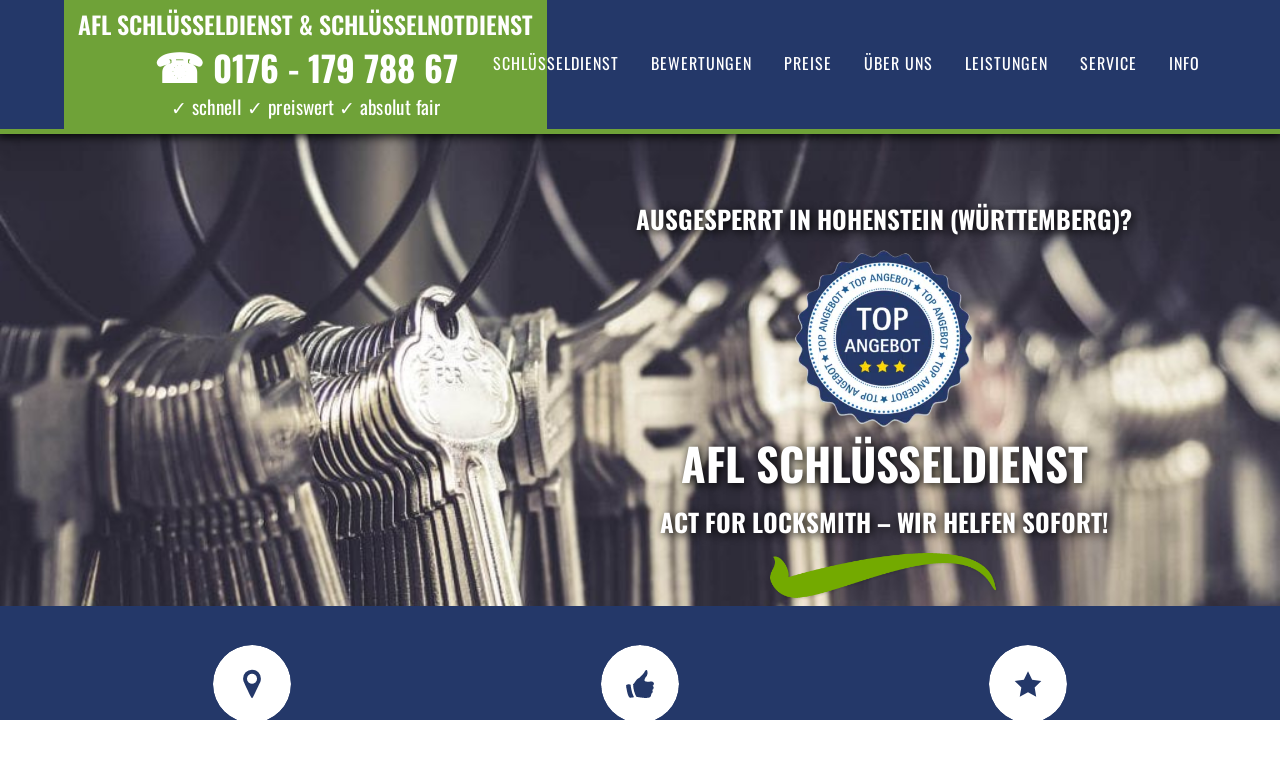

--- FILE ---
content_type: text/html; charset=UTF-8
request_url: https://www.afl-schluesseldienst.de/schluesseldienst/hohenstein_wuerttemberg/
body_size: 34077
content:

<!DOCTYPE html>
<html lang="de">
<head><meta charset="UTF-8"><script>if(navigator.userAgent.match(/MSIE|Internet Explorer/i)||navigator.userAgent.match(/Trident\/7\..*?rv:11/i)){var href=document.location.href;if(!href.match(/[?&]nowprocket/)){if(href.indexOf("?")==-1){if(href.indexOf("#")==-1){document.location.href=href+"?nowprocket=1"}else{document.location.href=href.replace("#","?nowprocket=1#")}}else{if(href.indexOf("#")==-1){document.location.href=href+"&nowprocket=1"}else{document.location.href=href.replace("#","&nowprocket=1#")}}}}</script><script>(()=>{class RocketLazyLoadScripts{constructor(){this.v="2.0.4",this.userEvents=["keydown","keyup","mousedown","mouseup","mousemove","mouseover","mouseout","touchmove","touchstart","touchend","touchcancel","wheel","click","dblclick","input"],this.attributeEvents=["onblur","onclick","oncontextmenu","ondblclick","onfocus","onmousedown","onmouseenter","onmouseleave","onmousemove","onmouseout","onmouseover","onmouseup","onmousewheel","onscroll","onsubmit"]}async t(){this.i(),this.o(),/iP(ad|hone)/.test(navigator.userAgent)&&this.h(),this.u(),this.l(this),this.m(),this.k(this),this.p(this),this._(),await Promise.all([this.R(),this.L()]),this.lastBreath=Date.now(),this.S(this),this.P(),this.D(),this.O(),this.M(),await this.C(this.delayedScripts.normal),await this.C(this.delayedScripts.defer),await this.C(this.delayedScripts.async),await this.T(),await this.F(),await this.j(),await this.A(),window.dispatchEvent(new Event("rocket-allScriptsLoaded")),this.everythingLoaded=!0,this.lastTouchEnd&&await new Promise(t=>setTimeout(t,500-Date.now()+this.lastTouchEnd)),this.I(),this.H(),this.U(),this.W()}i(){this.CSPIssue=sessionStorage.getItem("rocketCSPIssue"),document.addEventListener("securitypolicyviolation",t=>{this.CSPIssue||"script-src-elem"!==t.violatedDirective||"data"!==t.blockedURI||(this.CSPIssue=!0,sessionStorage.setItem("rocketCSPIssue",!0))},{isRocket:!0})}o(){window.addEventListener("pageshow",t=>{this.persisted=t.persisted,this.realWindowLoadedFired=!0},{isRocket:!0}),window.addEventListener("pagehide",()=>{this.onFirstUserAction=null},{isRocket:!0})}h(){let t;function e(e){t=e}window.addEventListener("touchstart",e,{isRocket:!0}),window.addEventListener("touchend",function i(o){o.changedTouches[0]&&t.changedTouches[0]&&Math.abs(o.changedTouches[0].pageX-t.changedTouches[0].pageX)<10&&Math.abs(o.changedTouches[0].pageY-t.changedTouches[0].pageY)<10&&o.timeStamp-t.timeStamp<200&&(window.removeEventListener("touchstart",e,{isRocket:!0}),window.removeEventListener("touchend",i,{isRocket:!0}),"INPUT"===o.target.tagName&&"text"===o.target.type||(o.target.dispatchEvent(new TouchEvent("touchend",{target:o.target,bubbles:!0})),o.target.dispatchEvent(new MouseEvent("mouseover",{target:o.target,bubbles:!0})),o.target.dispatchEvent(new PointerEvent("click",{target:o.target,bubbles:!0,cancelable:!0,detail:1,clientX:o.changedTouches[0].clientX,clientY:o.changedTouches[0].clientY})),event.preventDefault()))},{isRocket:!0})}q(t){this.userActionTriggered||("mousemove"!==t.type||this.firstMousemoveIgnored?"keyup"===t.type||"mouseover"===t.type||"mouseout"===t.type||(this.userActionTriggered=!0,this.onFirstUserAction&&this.onFirstUserAction()):this.firstMousemoveIgnored=!0),"click"===t.type&&t.preventDefault(),t.stopPropagation(),t.stopImmediatePropagation(),"touchstart"===this.lastEvent&&"touchend"===t.type&&(this.lastTouchEnd=Date.now()),"click"===t.type&&(this.lastTouchEnd=0),this.lastEvent=t.type,t.composedPath&&t.composedPath()[0].getRootNode()instanceof ShadowRoot&&(t.rocketTarget=t.composedPath()[0]),this.savedUserEvents.push(t)}u(){this.savedUserEvents=[],this.userEventHandler=this.q.bind(this),this.userEvents.forEach(t=>window.addEventListener(t,this.userEventHandler,{passive:!1,isRocket:!0})),document.addEventListener("visibilitychange",this.userEventHandler,{isRocket:!0})}U(){this.userEvents.forEach(t=>window.removeEventListener(t,this.userEventHandler,{passive:!1,isRocket:!0})),document.removeEventListener("visibilitychange",this.userEventHandler,{isRocket:!0}),this.savedUserEvents.forEach(t=>{(t.rocketTarget||t.target).dispatchEvent(new window[t.constructor.name](t.type,t))})}m(){const t="return false",e=Array.from(this.attributeEvents,t=>"data-rocket-"+t),i="["+this.attributeEvents.join("],[")+"]",o="[data-rocket-"+this.attributeEvents.join("],[data-rocket-")+"]",s=(e,i,o)=>{o&&o!==t&&(e.setAttribute("data-rocket-"+i,o),e["rocket"+i]=new Function("event",o),e.setAttribute(i,t))};new MutationObserver(t=>{for(const n of t)"attributes"===n.type&&(n.attributeName.startsWith("data-rocket-")||this.everythingLoaded?n.attributeName.startsWith("data-rocket-")&&this.everythingLoaded&&this.N(n.target,n.attributeName.substring(12)):s(n.target,n.attributeName,n.target.getAttribute(n.attributeName))),"childList"===n.type&&n.addedNodes.forEach(t=>{if(t.nodeType===Node.ELEMENT_NODE)if(this.everythingLoaded)for(const i of[t,...t.querySelectorAll(o)])for(const t of i.getAttributeNames())e.includes(t)&&this.N(i,t.substring(12));else for(const e of[t,...t.querySelectorAll(i)])for(const t of e.getAttributeNames())this.attributeEvents.includes(t)&&s(e,t,e.getAttribute(t))})}).observe(document,{subtree:!0,childList:!0,attributeFilter:[...this.attributeEvents,...e]})}I(){this.attributeEvents.forEach(t=>{document.querySelectorAll("[data-rocket-"+t+"]").forEach(e=>{this.N(e,t)})})}N(t,e){const i=t.getAttribute("data-rocket-"+e);i&&(t.setAttribute(e,i),t.removeAttribute("data-rocket-"+e))}k(t){Object.defineProperty(HTMLElement.prototype,"onclick",{get(){return this.rocketonclick||null},set(e){this.rocketonclick=e,this.setAttribute(t.everythingLoaded?"onclick":"data-rocket-onclick","this.rocketonclick(event)")}})}S(t){function e(e,i){let o=e[i];e[i]=null,Object.defineProperty(e,i,{get:()=>o,set(s){t.everythingLoaded?o=s:e["rocket"+i]=o=s}})}e(document,"onreadystatechange"),e(window,"onload"),e(window,"onpageshow");try{Object.defineProperty(document,"readyState",{get:()=>t.rocketReadyState,set(e){t.rocketReadyState=e},configurable:!0}),document.readyState="loading"}catch(t){console.log("WPRocket DJE readyState conflict, bypassing")}}l(t){this.originalAddEventListener=EventTarget.prototype.addEventListener,this.originalRemoveEventListener=EventTarget.prototype.removeEventListener,this.savedEventListeners=[],EventTarget.prototype.addEventListener=function(e,i,o){o&&o.isRocket||!t.B(e,this)&&!t.userEvents.includes(e)||t.B(e,this)&&!t.userActionTriggered||e.startsWith("rocket-")||t.everythingLoaded?t.originalAddEventListener.call(this,e,i,o):(t.savedEventListeners.push({target:this,remove:!1,type:e,func:i,options:o}),"mouseenter"!==e&&"mouseleave"!==e||t.originalAddEventListener.call(this,e,t.savedUserEvents.push,o))},EventTarget.prototype.removeEventListener=function(e,i,o){o&&o.isRocket||!t.B(e,this)&&!t.userEvents.includes(e)||t.B(e,this)&&!t.userActionTriggered||e.startsWith("rocket-")||t.everythingLoaded?t.originalRemoveEventListener.call(this,e,i,o):t.savedEventListeners.push({target:this,remove:!0,type:e,func:i,options:o})}}J(t,e){this.savedEventListeners=this.savedEventListeners.filter(i=>{let o=i.type,s=i.target||window;return e!==o||t!==s||(this.B(o,s)&&(i.type="rocket-"+o),this.$(i),!1)})}H(){EventTarget.prototype.addEventListener=this.originalAddEventListener,EventTarget.prototype.removeEventListener=this.originalRemoveEventListener,this.savedEventListeners.forEach(t=>this.$(t))}$(t){t.remove?this.originalRemoveEventListener.call(t.target,t.type,t.func,t.options):this.originalAddEventListener.call(t.target,t.type,t.func,t.options)}p(t){let e;function i(e){return t.everythingLoaded?e:e.split(" ").map(t=>"load"===t||t.startsWith("load.")?"rocket-jquery-load":t).join(" ")}function o(o){function s(e){const s=o.fn[e];o.fn[e]=o.fn.init.prototype[e]=function(){return this[0]===window&&t.userActionTriggered&&("string"==typeof arguments[0]||arguments[0]instanceof String?arguments[0]=i(arguments[0]):"object"==typeof arguments[0]&&Object.keys(arguments[0]).forEach(t=>{const e=arguments[0][t];delete arguments[0][t],arguments[0][i(t)]=e})),s.apply(this,arguments),this}}if(o&&o.fn&&!t.allJQueries.includes(o)){const e={DOMContentLoaded:[],"rocket-DOMContentLoaded":[]};for(const t in e)document.addEventListener(t,()=>{e[t].forEach(t=>t())},{isRocket:!0});o.fn.ready=o.fn.init.prototype.ready=function(i){function s(){parseInt(o.fn.jquery)>2?setTimeout(()=>i.bind(document)(o)):i.bind(document)(o)}return"function"==typeof i&&(t.realDomReadyFired?!t.userActionTriggered||t.fauxDomReadyFired?s():e["rocket-DOMContentLoaded"].push(s):e.DOMContentLoaded.push(s)),o([])},s("on"),s("one"),s("off"),t.allJQueries.push(o)}e=o}t.allJQueries=[],o(window.jQuery),Object.defineProperty(window,"jQuery",{get:()=>e,set(t){o(t)}})}P(){const t=new Map;document.write=document.writeln=function(e){const i=document.currentScript,o=document.createRange(),s=i.parentElement;let n=t.get(i);void 0===n&&(n=i.nextSibling,t.set(i,n));const c=document.createDocumentFragment();o.setStart(c,0),c.appendChild(o.createContextualFragment(e)),s.insertBefore(c,n)}}async R(){return new Promise(t=>{this.userActionTriggered?t():this.onFirstUserAction=t})}async L(){return new Promise(t=>{document.addEventListener("DOMContentLoaded",()=>{this.realDomReadyFired=!0,t()},{isRocket:!0})})}async j(){return this.realWindowLoadedFired?Promise.resolve():new Promise(t=>{window.addEventListener("load",t,{isRocket:!0})})}M(){this.pendingScripts=[];this.scriptsMutationObserver=new MutationObserver(t=>{for(const e of t)e.addedNodes.forEach(t=>{"SCRIPT"!==t.tagName||t.noModule||t.isWPRocket||this.pendingScripts.push({script:t,promise:new Promise(e=>{const i=()=>{const i=this.pendingScripts.findIndex(e=>e.script===t);i>=0&&this.pendingScripts.splice(i,1),e()};t.addEventListener("load",i,{isRocket:!0}),t.addEventListener("error",i,{isRocket:!0}),setTimeout(i,1e3)})})})}),this.scriptsMutationObserver.observe(document,{childList:!0,subtree:!0})}async F(){await this.X(),this.pendingScripts.length?(await this.pendingScripts[0].promise,await this.F()):this.scriptsMutationObserver.disconnect()}D(){this.delayedScripts={normal:[],async:[],defer:[]},document.querySelectorAll("script[type$=rocketlazyloadscript]").forEach(t=>{t.hasAttribute("data-rocket-src")?t.hasAttribute("async")&&!1!==t.async?this.delayedScripts.async.push(t):t.hasAttribute("defer")&&!1!==t.defer||"module"===t.getAttribute("data-rocket-type")?this.delayedScripts.defer.push(t):this.delayedScripts.normal.push(t):this.delayedScripts.normal.push(t)})}async _(){await this.L();let t=[];document.querySelectorAll("script[type$=rocketlazyloadscript][data-rocket-src]").forEach(e=>{let i=e.getAttribute("data-rocket-src");if(i&&!i.startsWith("data:")){i.startsWith("//")&&(i=location.protocol+i);try{const o=new URL(i).origin;o!==location.origin&&t.push({src:o,crossOrigin:e.crossOrigin||"module"===e.getAttribute("data-rocket-type")})}catch(t){}}}),t=[...new Map(t.map(t=>[JSON.stringify(t),t])).values()],this.Y(t,"preconnect")}async G(t){if(await this.K(),!0!==t.noModule||!("noModule"in HTMLScriptElement.prototype))return new Promise(e=>{let i;function o(){(i||t).setAttribute("data-rocket-status","executed"),e()}try{if(navigator.userAgent.includes("Firefox/")||""===navigator.vendor||this.CSPIssue)i=document.createElement("script"),[...t.attributes].forEach(t=>{let e=t.nodeName;"type"!==e&&("data-rocket-type"===e&&(e="type"),"data-rocket-src"===e&&(e="src"),i.setAttribute(e,t.nodeValue))}),t.text&&(i.text=t.text),t.nonce&&(i.nonce=t.nonce),i.hasAttribute("src")?(i.addEventListener("load",o,{isRocket:!0}),i.addEventListener("error",()=>{i.setAttribute("data-rocket-status","failed-network"),e()},{isRocket:!0}),setTimeout(()=>{i.isConnected||e()},1)):(i.text=t.text,o()),i.isWPRocket=!0,t.parentNode.replaceChild(i,t);else{const i=t.getAttribute("data-rocket-type"),s=t.getAttribute("data-rocket-src");i?(t.type=i,t.removeAttribute("data-rocket-type")):t.removeAttribute("type"),t.addEventListener("load",o,{isRocket:!0}),t.addEventListener("error",i=>{this.CSPIssue&&i.target.src.startsWith("data:")?(console.log("WPRocket: CSP fallback activated"),t.removeAttribute("src"),this.G(t).then(e)):(t.setAttribute("data-rocket-status","failed-network"),e())},{isRocket:!0}),s?(t.fetchPriority="high",t.removeAttribute("data-rocket-src"),t.src=s):t.src="data:text/javascript;base64,"+window.btoa(unescape(encodeURIComponent(t.text)))}}catch(i){t.setAttribute("data-rocket-status","failed-transform"),e()}});t.setAttribute("data-rocket-status","skipped")}async C(t){const e=t.shift();return e?(e.isConnected&&await this.G(e),this.C(t)):Promise.resolve()}O(){this.Y([...this.delayedScripts.normal,...this.delayedScripts.defer,...this.delayedScripts.async],"preload")}Y(t,e){this.trash=this.trash||[];let i=!0;var o=document.createDocumentFragment();t.forEach(t=>{const s=t.getAttribute&&t.getAttribute("data-rocket-src")||t.src;if(s&&!s.startsWith("data:")){const n=document.createElement("link");n.href=s,n.rel=e,"preconnect"!==e&&(n.as="script",n.fetchPriority=i?"high":"low"),t.getAttribute&&"module"===t.getAttribute("data-rocket-type")&&(n.crossOrigin=!0),t.crossOrigin&&(n.crossOrigin=t.crossOrigin),t.integrity&&(n.integrity=t.integrity),t.nonce&&(n.nonce=t.nonce),o.appendChild(n),this.trash.push(n),i=!1}}),document.head.appendChild(o)}W(){this.trash.forEach(t=>t.remove())}async T(){try{document.readyState="interactive"}catch(t){}this.fauxDomReadyFired=!0;try{await this.K(),this.J(document,"readystatechange"),document.dispatchEvent(new Event("rocket-readystatechange")),await this.K(),document.rocketonreadystatechange&&document.rocketonreadystatechange(),await this.K(),this.J(document,"DOMContentLoaded"),document.dispatchEvent(new Event("rocket-DOMContentLoaded")),await this.K(),this.J(window,"DOMContentLoaded"),window.dispatchEvent(new Event("rocket-DOMContentLoaded"))}catch(t){console.error(t)}}async A(){try{document.readyState="complete"}catch(t){}try{await this.K(),this.J(document,"readystatechange"),document.dispatchEvent(new Event("rocket-readystatechange")),await this.K(),document.rocketonreadystatechange&&document.rocketonreadystatechange(),await this.K(),this.J(window,"load"),window.dispatchEvent(new Event("rocket-load")),await this.K(),window.rocketonload&&window.rocketonload(),await this.K(),this.allJQueries.forEach(t=>t(window).trigger("rocket-jquery-load")),await this.K(),this.J(window,"pageshow");const t=new Event("rocket-pageshow");t.persisted=this.persisted,window.dispatchEvent(t),await this.K(),window.rocketonpageshow&&window.rocketonpageshow({persisted:this.persisted})}catch(t){console.error(t)}}async K(){Date.now()-this.lastBreath>45&&(await this.X(),this.lastBreath=Date.now())}async X(){return document.hidden?new Promise(t=>setTimeout(t)):new Promise(t=>requestAnimationFrame(t))}B(t,e){return e===document&&"readystatechange"===t||(e===document&&"DOMContentLoaded"===t||(e===window&&"DOMContentLoaded"===t||(e===window&&"load"===t||e===window&&"pageshow"===t)))}static run(){(new RocketLazyLoadScripts).t()}}RocketLazyLoadScripts.run()})();</script>
    
    <meta name="viewport" content="width=device-width, initial-scale=1">
	
					<title>Schlüsseldienst Hohenstein (Württemberg) günstig ❤️ 24h Schlüsselnotdienst - Türöffnung</title>
<link data-rocket-preload as="style" href="https://fonts.googleapis.com/css?family=Oswald%3A200%2C300%2C400%2C500%2C600%2C700%7COpen%20Sans%3A200%2C300%2C400%2C500%2C600%2C700&#038;display=swap" rel="preload">
<link href="https://fonts.googleapis.com/css?family=Oswald%3A200%2C300%2C400%2C500%2C600%2C700%7COpen%20Sans%3A200%2C300%2C400%2C500%2C600%2C700&#038;display=swap" media="print" onload="this.media=&#039;all&#039;" rel="stylesheet">
<style id="wpr-usedcss">@font-face{font-display:swap;font-family:Oswald;font-style:normal;font-weight:200;src:url(https://fonts.gstatic.com/s/oswald/v56/TK3iWkUHHAIjg752GT8G.woff2) format('woff2');unicode-range:U+0000-00FF,U+0131,U+0152-0153,U+02BB-02BC,U+02C6,U+02DA,U+02DC,U+0304,U+0308,U+0329,U+2000-206F,U+20AC,U+2122,U+2191,U+2193,U+2212,U+2215,U+FEFF,U+FFFD}@font-face{font-display:swap;font-family:Oswald;font-style:normal;font-weight:300;src:url(https://fonts.gstatic.com/s/oswald/v56/TK3iWkUHHAIjg752GT8G.woff2) format('woff2');unicode-range:U+0000-00FF,U+0131,U+0152-0153,U+02BB-02BC,U+02C6,U+02DA,U+02DC,U+0304,U+0308,U+0329,U+2000-206F,U+20AC,U+2122,U+2191,U+2193,U+2212,U+2215,U+FEFF,U+FFFD}@font-face{font-display:swap;font-family:Oswald;font-style:normal;font-weight:400;src:url(https://fonts.gstatic.com/s/oswald/v56/TK3iWkUHHAIjg752GT8G.woff2) format('woff2');unicode-range:U+0000-00FF,U+0131,U+0152-0153,U+02BB-02BC,U+02C6,U+02DA,U+02DC,U+0304,U+0308,U+0329,U+2000-206F,U+20AC,U+2122,U+2191,U+2193,U+2212,U+2215,U+FEFF,U+FFFD}@font-face{font-display:swap;font-family:Oswald;font-style:normal;font-weight:500;src:url(https://fonts.gstatic.com/s/oswald/v56/TK3iWkUHHAIjg752GT8G.woff2) format('woff2');unicode-range:U+0000-00FF,U+0131,U+0152-0153,U+02BB-02BC,U+02C6,U+02DA,U+02DC,U+0304,U+0308,U+0329,U+2000-206F,U+20AC,U+2122,U+2191,U+2193,U+2212,U+2215,U+FEFF,U+FFFD}@font-face{font-display:swap;font-family:Oswald;font-style:normal;font-weight:600;src:url(https://fonts.gstatic.com/s/oswald/v56/TK3iWkUHHAIjg752GT8G.woff2) format('woff2');unicode-range:U+0000-00FF,U+0131,U+0152-0153,U+02BB-02BC,U+02C6,U+02DA,U+02DC,U+0304,U+0308,U+0329,U+2000-206F,U+20AC,U+2122,U+2191,U+2193,U+2212,U+2215,U+FEFF,U+FFFD}@font-face{font-display:swap;font-family:Oswald;font-style:normal;font-weight:700;src:url(https://fonts.gstatic.com/s/oswald/v56/TK3iWkUHHAIjg752GT8G.woff2) format('woff2');unicode-range:U+0000-00FF,U+0131,U+0152-0153,U+02BB-02BC,U+02C6,U+02DA,U+02DC,U+0304,U+0308,U+0329,U+2000-206F,U+20AC,U+2122,U+2191,U+2193,U+2212,U+2215,U+FEFF,U+FFFD}@font-face{font-display:swap;font-family:'Open Sans';font-style:normal;font-weight:300;font-stretch:100%;src:url(https://fonts.gstatic.com/s/opensans/v43/memvYaGs126MiZpBA-UvWbX2vVnXBbObj2OVTUGmu1aB.woff2) format('woff2');unicode-range:U+0001-000C,U+000E-001F,U+007F-009F,U+20DD-20E0,U+20E2-20E4,U+2150-218F,U+2190,U+2192,U+2194-2199,U+21AF,U+21E6-21F0,U+21F3,U+2218-2219,U+2299,U+22C4-22C6,U+2300-243F,U+2440-244A,U+2460-24FF,U+25A0-27BF,U+2800-28FF,U+2921-2922,U+2981,U+29BF,U+29EB,U+2B00-2BFF,U+4DC0-4DFF,U+FFF9-FFFB,U+10140-1018E,U+10190-1019C,U+101A0,U+101D0-101FD,U+102E0-102FB,U+10E60-10E7E,U+1D2C0-1D2D3,U+1D2E0-1D37F,U+1F000-1F0FF,U+1F100-1F1AD,U+1F1E6-1F1FF,U+1F30D-1F30F,U+1F315,U+1F31C,U+1F31E,U+1F320-1F32C,U+1F336,U+1F378,U+1F37D,U+1F382,U+1F393-1F39F,U+1F3A7-1F3A8,U+1F3AC-1F3AF,U+1F3C2,U+1F3C4-1F3C6,U+1F3CA-1F3CE,U+1F3D4-1F3E0,U+1F3ED,U+1F3F1-1F3F3,U+1F3F5-1F3F7,U+1F408,U+1F415,U+1F41F,U+1F426,U+1F43F,U+1F441-1F442,U+1F444,U+1F446-1F449,U+1F44C-1F44E,U+1F453,U+1F46A,U+1F47D,U+1F4A3,U+1F4B0,U+1F4B3,U+1F4B9,U+1F4BB,U+1F4BF,U+1F4C8-1F4CB,U+1F4D6,U+1F4DA,U+1F4DF,U+1F4E3-1F4E6,U+1F4EA-1F4ED,U+1F4F7,U+1F4F9-1F4FB,U+1F4FD-1F4FE,U+1F503,U+1F507-1F50B,U+1F50D,U+1F512-1F513,U+1F53E-1F54A,U+1F54F-1F5FA,U+1F610,U+1F650-1F67F,U+1F687,U+1F68D,U+1F691,U+1F694,U+1F698,U+1F6AD,U+1F6B2,U+1F6B9-1F6BA,U+1F6BC,U+1F6C6-1F6CF,U+1F6D3-1F6D7,U+1F6E0-1F6EA,U+1F6F0-1F6F3,U+1F6F7-1F6FC,U+1F700-1F7FF,U+1F800-1F80B,U+1F810-1F847,U+1F850-1F859,U+1F860-1F887,U+1F890-1F8AD,U+1F8B0-1F8BB,U+1F8C0-1F8C1,U+1F900-1F90B,U+1F93B,U+1F946,U+1F984,U+1F996,U+1F9E9,U+1FA00-1FA6F,U+1FA70-1FA7C,U+1FA80-1FA89,U+1FA8F-1FAC6,U+1FACE-1FADC,U+1FADF-1FAE9,U+1FAF0-1FAF8,U+1FB00-1FBFF}@font-face{font-display:swap;font-family:'Open Sans';font-style:normal;font-weight:300;font-stretch:100%;src:url(https://fonts.gstatic.com/s/opensans/v43/memvYaGs126MiZpBA-UvWbX2vVnXBbObj2OVTS-muw.woff2) format('woff2');unicode-range:U+0000-00FF,U+0131,U+0152-0153,U+02BB-02BC,U+02C6,U+02DA,U+02DC,U+0304,U+0308,U+0329,U+2000-206F,U+20AC,U+2122,U+2191,U+2193,U+2212,U+2215,U+FEFF,U+FFFD}@font-face{font-display:swap;font-family:'Open Sans';font-style:normal;font-weight:400;font-stretch:100%;src:url(https://fonts.gstatic.com/s/opensans/v43/memvYaGs126MiZpBA-UvWbX2vVnXBbObj2OVTUGmu1aB.woff2) format('woff2');unicode-range:U+0001-000C,U+000E-001F,U+007F-009F,U+20DD-20E0,U+20E2-20E4,U+2150-218F,U+2190,U+2192,U+2194-2199,U+21AF,U+21E6-21F0,U+21F3,U+2218-2219,U+2299,U+22C4-22C6,U+2300-243F,U+2440-244A,U+2460-24FF,U+25A0-27BF,U+2800-28FF,U+2921-2922,U+2981,U+29BF,U+29EB,U+2B00-2BFF,U+4DC0-4DFF,U+FFF9-FFFB,U+10140-1018E,U+10190-1019C,U+101A0,U+101D0-101FD,U+102E0-102FB,U+10E60-10E7E,U+1D2C0-1D2D3,U+1D2E0-1D37F,U+1F000-1F0FF,U+1F100-1F1AD,U+1F1E6-1F1FF,U+1F30D-1F30F,U+1F315,U+1F31C,U+1F31E,U+1F320-1F32C,U+1F336,U+1F378,U+1F37D,U+1F382,U+1F393-1F39F,U+1F3A7-1F3A8,U+1F3AC-1F3AF,U+1F3C2,U+1F3C4-1F3C6,U+1F3CA-1F3CE,U+1F3D4-1F3E0,U+1F3ED,U+1F3F1-1F3F3,U+1F3F5-1F3F7,U+1F408,U+1F415,U+1F41F,U+1F426,U+1F43F,U+1F441-1F442,U+1F444,U+1F446-1F449,U+1F44C-1F44E,U+1F453,U+1F46A,U+1F47D,U+1F4A3,U+1F4B0,U+1F4B3,U+1F4B9,U+1F4BB,U+1F4BF,U+1F4C8-1F4CB,U+1F4D6,U+1F4DA,U+1F4DF,U+1F4E3-1F4E6,U+1F4EA-1F4ED,U+1F4F7,U+1F4F9-1F4FB,U+1F4FD-1F4FE,U+1F503,U+1F507-1F50B,U+1F50D,U+1F512-1F513,U+1F53E-1F54A,U+1F54F-1F5FA,U+1F610,U+1F650-1F67F,U+1F687,U+1F68D,U+1F691,U+1F694,U+1F698,U+1F6AD,U+1F6B2,U+1F6B9-1F6BA,U+1F6BC,U+1F6C6-1F6CF,U+1F6D3-1F6D7,U+1F6E0-1F6EA,U+1F6F0-1F6F3,U+1F6F7-1F6FC,U+1F700-1F7FF,U+1F800-1F80B,U+1F810-1F847,U+1F850-1F859,U+1F860-1F887,U+1F890-1F8AD,U+1F8B0-1F8BB,U+1F8C0-1F8C1,U+1F900-1F90B,U+1F93B,U+1F946,U+1F984,U+1F996,U+1F9E9,U+1FA00-1FA6F,U+1FA70-1FA7C,U+1FA80-1FA89,U+1FA8F-1FAC6,U+1FACE-1FADC,U+1FADF-1FAE9,U+1FAF0-1FAF8,U+1FB00-1FBFF}@font-face{font-display:swap;font-family:'Open Sans';font-style:normal;font-weight:400;font-stretch:100%;src:url(https://fonts.gstatic.com/s/opensans/v43/memvYaGs126MiZpBA-UvWbX2vVnXBbObj2OVTS-muw.woff2) format('woff2');unicode-range:U+0000-00FF,U+0131,U+0152-0153,U+02BB-02BC,U+02C6,U+02DA,U+02DC,U+0304,U+0308,U+0329,U+2000-206F,U+20AC,U+2122,U+2191,U+2193,U+2212,U+2215,U+FEFF,U+FFFD}@font-face{font-display:swap;font-family:'Open Sans';font-style:normal;font-weight:500;font-stretch:100%;src:url(https://fonts.gstatic.com/s/opensans/v43/memvYaGs126MiZpBA-UvWbX2vVnXBbObj2OVTUGmu1aB.woff2) format('woff2');unicode-range:U+0001-000C,U+000E-001F,U+007F-009F,U+20DD-20E0,U+20E2-20E4,U+2150-218F,U+2190,U+2192,U+2194-2199,U+21AF,U+21E6-21F0,U+21F3,U+2218-2219,U+2299,U+22C4-22C6,U+2300-243F,U+2440-244A,U+2460-24FF,U+25A0-27BF,U+2800-28FF,U+2921-2922,U+2981,U+29BF,U+29EB,U+2B00-2BFF,U+4DC0-4DFF,U+FFF9-FFFB,U+10140-1018E,U+10190-1019C,U+101A0,U+101D0-101FD,U+102E0-102FB,U+10E60-10E7E,U+1D2C0-1D2D3,U+1D2E0-1D37F,U+1F000-1F0FF,U+1F100-1F1AD,U+1F1E6-1F1FF,U+1F30D-1F30F,U+1F315,U+1F31C,U+1F31E,U+1F320-1F32C,U+1F336,U+1F378,U+1F37D,U+1F382,U+1F393-1F39F,U+1F3A7-1F3A8,U+1F3AC-1F3AF,U+1F3C2,U+1F3C4-1F3C6,U+1F3CA-1F3CE,U+1F3D4-1F3E0,U+1F3ED,U+1F3F1-1F3F3,U+1F3F5-1F3F7,U+1F408,U+1F415,U+1F41F,U+1F426,U+1F43F,U+1F441-1F442,U+1F444,U+1F446-1F449,U+1F44C-1F44E,U+1F453,U+1F46A,U+1F47D,U+1F4A3,U+1F4B0,U+1F4B3,U+1F4B9,U+1F4BB,U+1F4BF,U+1F4C8-1F4CB,U+1F4D6,U+1F4DA,U+1F4DF,U+1F4E3-1F4E6,U+1F4EA-1F4ED,U+1F4F7,U+1F4F9-1F4FB,U+1F4FD-1F4FE,U+1F503,U+1F507-1F50B,U+1F50D,U+1F512-1F513,U+1F53E-1F54A,U+1F54F-1F5FA,U+1F610,U+1F650-1F67F,U+1F687,U+1F68D,U+1F691,U+1F694,U+1F698,U+1F6AD,U+1F6B2,U+1F6B9-1F6BA,U+1F6BC,U+1F6C6-1F6CF,U+1F6D3-1F6D7,U+1F6E0-1F6EA,U+1F6F0-1F6F3,U+1F6F7-1F6FC,U+1F700-1F7FF,U+1F800-1F80B,U+1F810-1F847,U+1F850-1F859,U+1F860-1F887,U+1F890-1F8AD,U+1F8B0-1F8BB,U+1F8C0-1F8C1,U+1F900-1F90B,U+1F93B,U+1F946,U+1F984,U+1F996,U+1F9E9,U+1FA00-1FA6F,U+1FA70-1FA7C,U+1FA80-1FA89,U+1FA8F-1FAC6,U+1FACE-1FADC,U+1FADF-1FAE9,U+1FAF0-1FAF8,U+1FB00-1FBFF}@font-face{font-display:swap;font-family:'Open Sans';font-style:normal;font-weight:500;font-stretch:100%;src:url(https://fonts.gstatic.com/s/opensans/v43/memvYaGs126MiZpBA-UvWbX2vVnXBbObj2OVTS-muw.woff2) format('woff2');unicode-range:U+0000-00FF,U+0131,U+0152-0153,U+02BB-02BC,U+02C6,U+02DA,U+02DC,U+0304,U+0308,U+0329,U+2000-206F,U+20AC,U+2122,U+2191,U+2193,U+2212,U+2215,U+FEFF,U+FFFD}@font-face{font-display:swap;font-family:'Open Sans';font-style:normal;font-weight:600;font-stretch:100%;src:url(https://fonts.gstatic.com/s/opensans/v43/memvYaGs126MiZpBA-UvWbX2vVnXBbObj2OVTUGmu1aB.woff2) format('woff2');unicode-range:U+0001-000C,U+000E-001F,U+007F-009F,U+20DD-20E0,U+20E2-20E4,U+2150-218F,U+2190,U+2192,U+2194-2199,U+21AF,U+21E6-21F0,U+21F3,U+2218-2219,U+2299,U+22C4-22C6,U+2300-243F,U+2440-244A,U+2460-24FF,U+25A0-27BF,U+2800-28FF,U+2921-2922,U+2981,U+29BF,U+29EB,U+2B00-2BFF,U+4DC0-4DFF,U+FFF9-FFFB,U+10140-1018E,U+10190-1019C,U+101A0,U+101D0-101FD,U+102E0-102FB,U+10E60-10E7E,U+1D2C0-1D2D3,U+1D2E0-1D37F,U+1F000-1F0FF,U+1F100-1F1AD,U+1F1E6-1F1FF,U+1F30D-1F30F,U+1F315,U+1F31C,U+1F31E,U+1F320-1F32C,U+1F336,U+1F378,U+1F37D,U+1F382,U+1F393-1F39F,U+1F3A7-1F3A8,U+1F3AC-1F3AF,U+1F3C2,U+1F3C4-1F3C6,U+1F3CA-1F3CE,U+1F3D4-1F3E0,U+1F3ED,U+1F3F1-1F3F3,U+1F3F5-1F3F7,U+1F408,U+1F415,U+1F41F,U+1F426,U+1F43F,U+1F441-1F442,U+1F444,U+1F446-1F449,U+1F44C-1F44E,U+1F453,U+1F46A,U+1F47D,U+1F4A3,U+1F4B0,U+1F4B3,U+1F4B9,U+1F4BB,U+1F4BF,U+1F4C8-1F4CB,U+1F4D6,U+1F4DA,U+1F4DF,U+1F4E3-1F4E6,U+1F4EA-1F4ED,U+1F4F7,U+1F4F9-1F4FB,U+1F4FD-1F4FE,U+1F503,U+1F507-1F50B,U+1F50D,U+1F512-1F513,U+1F53E-1F54A,U+1F54F-1F5FA,U+1F610,U+1F650-1F67F,U+1F687,U+1F68D,U+1F691,U+1F694,U+1F698,U+1F6AD,U+1F6B2,U+1F6B9-1F6BA,U+1F6BC,U+1F6C6-1F6CF,U+1F6D3-1F6D7,U+1F6E0-1F6EA,U+1F6F0-1F6F3,U+1F6F7-1F6FC,U+1F700-1F7FF,U+1F800-1F80B,U+1F810-1F847,U+1F850-1F859,U+1F860-1F887,U+1F890-1F8AD,U+1F8B0-1F8BB,U+1F8C0-1F8C1,U+1F900-1F90B,U+1F93B,U+1F946,U+1F984,U+1F996,U+1F9E9,U+1FA00-1FA6F,U+1FA70-1FA7C,U+1FA80-1FA89,U+1FA8F-1FAC6,U+1FACE-1FADC,U+1FADF-1FAE9,U+1FAF0-1FAF8,U+1FB00-1FBFF}@font-face{font-display:swap;font-family:'Open Sans';font-style:normal;font-weight:600;font-stretch:100%;src:url(https://fonts.gstatic.com/s/opensans/v43/memvYaGs126MiZpBA-UvWbX2vVnXBbObj2OVTS-muw.woff2) format('woff2');unicode-range:U+0000-00FF,U+0131,U+0152-0153,U+02BB-02BC,U+02C6,U+02DA,U+02DC,U+0304,U+0308,U+0329,U+2000-206F,U+20AC,U+2122,U+2191,U+2193,U+2212,U+2215,U+FEFF,U+FFFD}@font-face{font-display:swap;font-family:'Open Sans';font-style:normal;font-weight:700;font-stretch:100%;src:url(https://fonts.gstatic.com/s/opensans/v43/memvYaGs126MiZpBA-UvWbX2vVnXBbObj2OVTUGmu1aB.woff2) format('woff2');unicode-range:U+0001-000C,U+000E-001F,U+007F-009F,U+20DD-20E0,U+20E2-20E4,U+2150-218F,U+2190,U+2192,U+2194-2199,U+21AF,U+21E6-21F0,U+21F3,U+2218-2219,U+2299,U+22C4-22C6,U+2300-243F,U+2440-244A,U+2460-24FF,U+25A0-27BF,U+2800-28FF,U+2921-2922,U+2981,U+29BF,U+29EB,U+2B00-2BFF,U+4DC0-4DFF,U+FFF9-FFFB,U+10140-1018E,U+10190-1019C,U+101A0,U+101D0-101FD,U+102E0-102FB,U+10E60-10E7E,U+1D2C0-1D2D3,U+1D2E0-1D37F,U+1F000-1F0FF,U+1F100-1F1AD,U+1F1E6-1F1FF,U+1F30D-1F30F,U+1F315,U+1F31C,U+1F31E,U+1F320-1F32C,U+1F336,U+1F378,U+1F37D,U+1F382,U+1F393-1F39F,U+1F3A7-1F3A8,U+1F3AC-1F3AF,U+1F3C2,U+1F3C4-1F3C6,U+1F3CA-1F3CE,U+1F3D4-1F3E0,U+1F3ED,U+1F3F1-1F3F3,U+1F3F5-1F3F7,U+1F408,U+1F415,U+1F41F,U+1F426,U+1F43F,U+1F441-1F442,U+1F444,U+1F446-1F449,U+1F44C-1F44E,U+1F453,U+1F46A,U+1F47D,U+1F4A3,U+1F4B0,U+1F4B3,U+1F4B9,U+1F4BB,U+1F4BF,U+1F4C8-1F4CB,U+1F4D6,U+1F4DA,U+1F4DF,U+1F4E3-1F4E6,U+1F4EA-1F4ED,U+1F4F7,U+1F4F9-1F4FB,U+1F4FD-1F4FE,U+1F503,U+1F507-1F50B,U+1F50D,U+1F512-1F513,U+1F53E-1F54A,U+1F54F-1F5FA,U+1F610,U+1F650-1F67F,U+1F687,U+1F68D,U+1F691,U+1F694,U+1F698,U+1F6AD,U+1F6B2,U+1F6B9-1F6BA,U+1F6BC,U+1F6C6-1F6CF,U+1F6D3-1F6D7,U+1F6E0-1F6EA,U+1F6F0-1F6F3,U+1F6F7-1F6FC,U+1F700-1F7FF,U+1F800-1F80B,U+1F810-1F847,U+1F850-1F859,U+1F860-1F887,U+1F890-1F8AD,U+1F8B0-1F8BB,U+1F8C0-1F8C1,U+1F900-1F90B,U+1F93B,U+1F946,U+1F984,U+1F996,U+1F9E9,U+1FA00-1FA6F,U+1FA70-1FA7C,U+1FA80-1FA89,U+1FA8F-1FAC6,U+1FACE-1FADC,U+1FADF-1FAE9,U+1FAF0-1FAF8,U+1FB00-1FBFF}@font-face{font-display:swap;font-family:'Open Sans';font-style:normal;font-weight:700;font-stretch:100%;src:url(https://fonts.gstatic.com/s/opensans/v43/memvYaGs126MiZpBA-UvWbX2vVnXBbObj2OVTS-muw.woff2) format('woff2');unicode-range:U+0000-00FF,U+0131,U+0152-0153,U+02BB-02BC,U+02C6,U+02DA,U+02DC,U+0304,U+0308,U+0329,U+2000-206F,U+20AC,U+2122,U+2191,U+2193,U+2212,U+2215,U+FEFF,U+FFFD}img:is([sizes=auto i],[sizes^="auto," i]){contain-intrinsic-size:3000px 1500px}:root{--wp--preset--aspect-ratio--square:1;--wp--preset--aspect-ratio--4-3:4/3;--wp--preset--aspect-ratio--3-4:3/4;--wp--preset--aspect-ratio--3-2:3/2;--wp--preset--aspect-ratio--2-3:2/3;--wp--preset--aspect-ratio--16-9:16/9;--wp--preset--aspect-ratio--9-16:9/16;--wp--preset--color--black:#000000;--wp--preset--color--cyan-bluish-gray:#abb8c3;--wp--preset--color--white:#ffffff;--wp--preset--color--pale-pink:#f78da7;--wp--preset--color--vivid-red:#cf2e2e;--wp--preset--color--luminous-vivid-orange:#ff6900;--wp--preset--color--luminous-vivid-amber:#fcb900;--wp--preset--color--light-green-cyan:#7bdcb5;--wp--preset--color--vivid-green-cyan:#00d084;--wp--preset--color--pale-cyan-blue:#8ed1fc;--wp--preset--color--vivid-cyan-blue:#0693e3;--wp--preset--color--vivid-purple:#9b51e0;--wp--preset--gradient--vivid-cyan-blue-to-vivid-purple:linear-gradient(135deg,rgba(6, 147, 227, 1) 0%,rgb(155, 81, 224) 100%);--wp--preset--gradient--light-green-cyan-to-vivid-green-cyan:linear-gradient(135deg,rgb(122, 220, 180) 0%,rgb(0, 208, 130) 100%);--wp--preset--gradient--luminous-vivid-amber-to-luminous-vivid-orange:linear-gradient(135deg,rgba(252, 185, 0, 1) 0%,rgba(255, 105, 0, 1) 100%);--wp--preset--gradient--luminous-vivid-orange-to-vivid-red:linear-gradient(135deg,rgba(255, 105, 0, 1) 0%,rgb(207, 46, 46) 100%);--wp--preset--gradient--very-light-gray-to-cyan-bluish-gray:linear-gradient(135deg,rgb(238, 238, 238) 0%,rgb(169, 184, 195) 100%);--wp--preset--gradient--cool-to-warm-spectrum:linear-gradient(135deg,rgb(74, 234, 220) 0%,rgb(151, 120, 209) 20%,rgb(207, 42, 186) 40%,rgb(238, 44, 130) 60%,rgb(251, 105, 98) 80%,rgb(254, 248, 76) 100%);--wp--preset--gradient--blush-light-purple:linear-gradient(135deg,rgb(255, 206, 236) 0%,rgb(152, 150, 240) 100%);--wp--preset--gradient--blush-bordeaux:linear-gradient(135deg,rgb(254, 205, 165) 0%,rgb(254, 45, 45) 50%,rgb(107, 0, 62) 100%);--wp--preset--gradient--luminous-dusk:linear-gradient(135deg,rgb(255, 203, 112) 0%,rgb(199, 81, 192) 50%,rgb(65, 88, 208) 100%);--wp--preset--gradient--pale-ocean:linear-gradient(135deg,rgb(255, 245, 203) 0%,rgb(182, 227, 212) 50%,rgb(51, 167, 181) 100%);--wp--preset--gradient--electric-grass:linear-gradient(135deg,rgb(202, 248, 128) 0%,rgb(113, 206, 126) 100%);--wp--preset--gradient--midnight:linear-gradient(135deg,rgb(2, 3, 129) 0%,rgb(40, 116, 252) 100%);--wp--preset--font-size--small:13px;--wp--preset--font-size--medium:20px;--wp--preset--font-size--large:36px;--wp--preset--font-size--x-large:42px;--wp--preset--spacing--20:0.44rem;--wp--preset--spacing--30:0.67rem;--wp--preset--spacing--40:1rem;--wp--preset--spacing--50:1.5rem;--wp--preset--spacing--60:2.25rem;--wp--preset--spacing--70:3.38rem;--wp--preset--spacing--80:5.06rem;--wp--preset--shadow--natural:6px 6px 9px rgba(0, 0, 0, .2);--wp--preset--shadow--deep:12px 12px 50px rgba(0, 0, 0, .4);--wp--preset--shadow--sharp:6px 6px 0px rgba(0, 0, 0, .2);--wp--preset--shadow--outlined:6px 6px 0px -3px rgba(255, 255, 255, 1),6px 6px rgba(0, 0, 0, 1);--wp--preset--shadow--crisp:6px 6px 0px rgba(0, 0, 0, 1)}:where(.is-layout-flex){gap:.5em}:where(.is-layout-grid){gap:.5em}:where(.wp-block-post-template.is-layout-flex){gap:1.25em}:where(.wp-block-post-template.is-layout-grid){gap:1.25em}:where(.wp-block-columns.is-layout-flex){gap:2em}:where(.wp-block-columns.is-layout-grid){gap:2em}:root :where(.wp-block-pullquote){font-size:1.5em;line-height:1.6}.aligncenter{clear:both}.wpcf7 .screen-reader-response{position:absolute;overflow:hidden;clip:rect(1px,1px,1px,1px);height:1px;width:1px;margin:0;padding:0;border:0}.wpcf7 form.init .wpcf7-response-output{display:none}.wpcf7 form.invalid .wpcf7-response-output{border-color:#ffb900}*{margin:0;padding:0;word-wrap:break-word}html{-webkit-text-size-adjust:100%}html{box-sizing:border-box}*,:after,:before{box-sizing:inherit}h1,h2,h3,h4{font-weight:400}img{border:0}img{max-width:100%;height:auto}iframe,object,video{display:block;max-width:100%}img{display:block}.left{display:block;float:left}.right{display:block;float:right}.aligncenter{display:block;margin-right:auto;margin-left:auto;text-align:center;float:none;clear:both}.alignleft,.left{display:block;float:left}.alignright,.right{display:block;float:right}.grt .alignleft,.grt .left{margin-bottom:26px;margin-right:26px}.grt .alignright,.grt .right{margin-bottom:26px;margin-left:26px}.content-img{border:3px solid #6fa238;padding:5px;margin-top:22px}.from-blog-wrap{width:100%;padding-top:80px;padding-bottom:80px}.from-blog-wrapper{width:1280px;max-width:90%;margin:0 auto;text-align:center}.query_box{float:left;width:32%;margin-right:10px;border:2px solid #6fa238;margin-bottom:50px;min-height:660px}.star_rating img{border:none!important}.star_rating{margin:20px 0}.testis img{text-align:center;margin:0 auto;border-radius:150px;border:5px solid #fff;margin-top:20px}.action p{color:#fff;font-size:28px;line-height:34px;font-family:oswald;font-weight:900;text-transform:uppercase}.action-box{display:inline-block;width:26%;min-width:250px;margin:0 2%;text-align:center}.action-full{text-align:center;padding-top:40px;background-color:#243869;padding-bottom:15px}.action{margin:0 auto;display:block;width:100%;text-align:center}#text-11 img{margin:auto;margin-bottom:25px;width:80px;border:1px solid #243869;border-radius:999px}.tueroeffnung{margin-bottom:25px!important}.headline_area{margin:0 auto;max-width:1230px;text-align:center}.headline_area h1{color:#243869;font-size:48px;line-height:58px;padding:60px 0 25px;font-family:oswald;font-weight:900;max-width:1180px;margin:0 auto;text-transform:uppercase}.headline_area h2{color:#243869;font-size:48px;line-height:58px;padding:60px 0 25px;font-family:oswald;font-weight:900}.num{text-align:center;margin:75px 0}.num p{font-size:28px;line-height:48px;text-transform:uppercase;color:#243869;font-family:oswald;font-weight:700}.num hr{max-width:675px;margin:0 auto;margin-top:0;margin-bottom:0;margin-top:0;margin-bottom:0;color:#243869;border:1px solid;margin-top:20px;margin-bottom:20px}.num a{font-size:63px;font-weight:700;color:#6fa238;line-height:60px;text-decoration:none}.price_holder{width:100%;padding:30px 0}.price_wrap{width:1280px;max-width:90%;margin:0 auto;padding:50px 0}.price_left{float:left;text-align:left}.price_right{float:right;text-align:left;width:50%}.price_right span{color:#6fa238;font-size:24px;line-height:70px;padding:0 0 90px;font-family:oswald;font-weight:600}.price ul{width:50%;float:right;text-align:left;padding:10px 0 0}.price li::before{content:"\2713 ";color:#243869;font-weight:700;font-size:24px}.price_left img{border-radius:180px;border:7px solid #6fa238;margin-left:35%;margin-top:60px}.menu_wrap{float:right;margin-top:15px}.hersteller{width:100%}.hersteller-wrapper{width:1280px;max-width:90%;margin:0 auto;padding:0 0 80px}.hersteller_wrap{text-align:center}.hersteller_logos img{margin:auto}.hersteller_logos{width:20%;float:left;margin-right:70px}.hersteller_logo_wrap{padding:80px 0 0}.hersteller_logos_last{width:20%;float:right}.preise{width:100%;background:#243869}.preise_wrap{width:1280px;max-width:90%;margin:0 auto;padding:80px 0 100px}.preise_wi{text-align:center;color:#fff}.heading-white{color:#fff;font-size:38px;line-height:28px;padding:20px 0 40px;font-family:oswald;font-weight:600;text-align:center}.fair{width:100%;background:#fff;padding:80px 0}.fair_wrap{margin:0 auto}.fair_wi{color:#000;text-align:center}.fair_p{margin-bottom:80px}.fair_center{width:1100px;margin:0 auto;padding:80px 0}.fair_center img{margin:0 auto;margin-bottom:0;padding:20px;border-radius:60px;border:5px solid #6fa238;margin-bottom:25px}.fair_center img:hover{border:5px solid #243869;background:#6fa238;cursor:pointer;-webkit-transition:.5s ease-out;-moz-transition:.5s ease-out;-o-transition:.5s ease-out;transition:all .5s ease-out}.fair_left{float:left;text-align:center;max-width:500px}.fair_right{float:right;text-align:center;max-width:500px}.fair_heading{font-weight:700;color:#243869;font-size:24px;line-height:34px}.work{width:100%;padding:80px 0;background:#243869;margin-top:80px}.work_wrap{width:1280px;max-width:90%;margin:0 auto;text-align:center}.work_wi{color:#fff}.offer1{font-size:24px;padding:20px 0 5px;text-align:center;background-color:#243869;color:#fff}.offer{font-size:14px;padding:0 20px}.work_box{display:inline-block;width:26%;min-width:250px;margin:0 2%;text-align:center;background:#fff;padding:10px;color:#243869}.work_box_hold{padding:50px 0}.work_heading{font-size:21px;padding:20px 0}.clear{clear:both}.box_wrapper{text-align:center;background:#243869;padding:50px 0}.pay{width:100%;padding:80px 0;background:#eee;margin-bottom:-50px}.pay_wrap{width:1280px;max-width:90%;margin:0 auto;text-align:center}.pay_hold{width:500px;margin:0 auto;padding:80px 0}.pay img{background:#fff;box-shadow:0 0 10px 0 #898b90;padding:10px 20px;border-radius:15px;float:left;margin-right:25px;margin-top:-15px}.paylight{width:800px;margin:0 auto}.box_wrap{margin:0 auto!important;max-width:1280px;max-width:70%;padding:0}.boxen{display:inline-block;width:28%;min-width:250px;margin:0 2%;text-align:left;color:#243869}.testi-wrapper{text-align:center;width:1280px;max-width:90%;margin:0 auto;padding:70px 0 82px}.testi-wrap{width:100%;margin-top:50px;background:#243869}.testis{display:inline-block;width:26%;min-width:250px;margin:0 2%;text-align:left;background:#243869;padding:10px;text-align:center;color:#fff}.heading_p{padding:10px 0;font-size:26px}.corner{border-radius:15px 50px;background:#fff;padding:20px;min-height:150px;margin:20px 0}.heading-center{color:#fff;font-size:38px;line-height:28px;padding:20px 0 40px;font-family:oswald;font-weight:600}.heading-blue{color:#243869;font-size:38px;line-height:28px;padding:20px 0 40px;font-family:oswald;font-weight:600;text-align:center}.intro-text{margin-bottom:58px;font-size:18px}.box_heading{font-size:28px!important;line-height:28px!important}.boxen p{font-size:16px;line-height:26px;padding:20px 0 0}.sidebar ul{width:100%;text-align:left;padding-left:10px;padding-bottom:0}.sidebar li::before{content:"\2713 ";color:#243869;font-weight:700;font-size:16px}.telefone-and-email{line-height:1.5em;font-weight:600;font-family:oswald;color:#243869;font-size:22px}.footer2{margin:0 auto;display:block;text-align:center;color:#fff;background-color:#243869;min-height:200px;margin-top:50px}.footer2 p{margin:0 auto;display:block;text-align:center;color:#fff;text-decoration:none;font-size:16px;padding:10px 0}.footer2 span{color:#9ac170}.footer2 a{color:#fff;text-decoration:none}.footer2 a{color:#fff}.footer2 a:hover{color:#6fa238}.footer_wrap{width:1280px;max-width:90%;margin:0 auto;padding:50px 0 0}.footer_wrap img{margin:0 auto;padding:0 0 30px}.footer_wrap hr{border:1px solid #fff;max-width:800px;margin:0 auto}button,input[type=submit]{cursor:pointer;overflow:visible;-webkit-appearance:none}body{font-family:"Open Sans",sans-serif;font-size:16px;line-height:26px;color:#111;background-color:#fff;text-rendering:optimizeLegibility;text-rendering:geometricPrecision}.navigation-bar{background:#243869;color:#97adc8;width:100%;position:fixed;z-index:9999;border-bottom:5px solid #6fa238;height:134px;-webkit-box-shadow:0 0 10px 2px #000;-moz-box-shadow:0 0 10px 2px #000;box-shadow:0 0 10px 2px #000}.bar-wrapper{margin:0 auto;width:1280px;max-width:90%;display:block;position:relative}.phone-wrapper{float:left;background-color:#6fa238;color:#fffefe;text-align:center;text-rendering:optimizeLegibility;font-family:oswald;font-size:20px;padding:0;margin:0;position:absolute;margin:0 0 15px;box-sizing:border-box;max-width:485px}.eig{font-size:24px;line-height:38px;color:#fff;transform:scale(.8)}.logo{text-transform:uppercase;line-height:1.2em;font-size:24px;font-weight:600;margin-bottom:10px}.video-title-wrapper{position:absolute;z-index:999;margin:33px auto;display:block;color:#fff;text-align:center;right:10%;font-size:48px;padding:20px;text-transform:uppercase;text-rendering:optimizeLegibility}.video-title-wrapper img{padding:0}.video-title-wrapper span{font-size:25px}.video-title-wrapper p{font-weight:700;line-height:50px;font-size:3.5vw;font-family:Oswald;text-rendering:optimizeLegibility}.video-title-wrapper img{text-align:center;display:block;margin:5px auto;margin-bottom:10px;max-width:14vw}.video-title{margin-bottom:0!important;text-shadow:2px 2px 10px #000}.phone-wrapper p a{text-decoration:none;font-size:35px;color:#fff;line-height:35px;font-family:oswald;font-weight:800}.phone{padding:10px 14px}div#custom_html-15 img{width:100%;position:absolute;top:134px;height:calc(100vh - 248px);object-fit:cover;min-height:410px}.video-wrapper{margin:0 auto;overflow:hidden;max-height:100%;padding-top:125px;height:calc(100vh - 116px);display:flex;align-items:center;background:#243869}.container{margin:0 auto;position:relative;max-width:1260px;padding-top:50px}.query_box h4{color:#fff;font-size:18px;font-family:Oswald;font-weight:700;line-height:21px;text-transform:uppercase;padding:20px;min-height:50px;margin:0 0 20px}.post_excerpt{min-height:270px;overflow:hidden;padding:0 10px 10px;font-size:14px}.post_loadmore{display:flex;width:100%;justify-content:center}span.btn-loadmore{background:#1f365c;max-width:150px;flex-direction:column;padding:8px 18px;font-size:18px;cursor:pointer;color:#fff;width:120px}.query_box_heading{background:#243869;color:#fff}.query_box_heading a{color:#fff}.query_box img{width:100%;max-width:100%;max-height:230px}.widget_wrap h2{text-align:center;color:#243869;font-size:38px;line-height:28px;padding:20px 0 40px;font-family:oswald;font-weight:600;text-align:center}.widget_wrap img{margin-top:30px;margin-bottom:30px}.widget_wrap p{text-align:center;max-width:700px;margin:0 auto}.columns,.columns>.content,.columns>.sidebar{box-sizing:border-box}.columns>.content{width:880px;float:left;border-width:0 1px 0 0;border-style:solid;border-color:#ddd;margin-top:0}.columns>.sidebar{width:380px;float:right;padding:9px 26px 0}a{color:#243869;text-decoration:none}p a{text-decoration:none}p a:hover{text-decoration:none}.menu{position:relative;z-index:50;list-style:none}.menu li{position:relative;float:left}.menu a,.menu_control{display:block;line-height:80px;text-transform:uppercase;letter-spacing:1px;color:#fff;padding:.5em 1em;font-family:oswald;font-weight:400}.menu a:hover{color:#6fa238;text-shadow:1px 1px 1px #000}.menu_control{display:none}.grt,.grt h3{font-size:16px;line-height:26px}.grt .headline,.grt h1{font-size:26px;line-height:39px}.grt .headline{margin:0;font-size:38px;line-height:40px;padding:0;font-family:oswald;font-weight:600;text-transform:uppercase}.headline,.headline a{color:#fff}.headline a:hover{color:#6fa238}.grt h2{font-size:20px;line-height:31px;margin-bottom:13px}.grt h2,.grt h3{color:#111}.grt h3{font-weight:700}.grt h2 a{color:#243869}.grt .aligncenter,.grt .wp-post-image,.grt h1,.grt p,.grt ul,.headline_area{margin-bottom:26px}.grt ul{margin-left:26px}.grt ul ul{margin-bottom:0}.grt .left{margin-bottom:26px;margin-right:26px}.grt .right{margin-bottom:26px;margin-left:26px}.grt ul{list-style-type:square}.grt li a{text-decoration:none}.grt li a:hover{text-decoration:none}.post_date{text-transform:uppercase;letter-spacing:1px}.post_box{padding:0 26px;border-top:1px dotted #ddd}.top{border-top:0}input[type=email]:focus,input[type=number]:focus,input[type=tel]:focus,input[type=text]:focus,textarea:focus{border-color:#eee;background-color:#fff}textarea{line-height:inherit}button,input[type=submit]{font-family:Oswald;line-height:.5em;font-weight:400;background-color:#243869;padding:20px 30px;border-radius:3px;border:none;color:#fff}button:active,button:hover,input[type=submit]:active,input[type=submit]:hover{background-color:#6fa238;transition:background-color .3s}.sidebar{font-size:13px;line-height:19px}.sidebar .headline,.sidebar .widget_title{font-size:21px;line-height:30px}.sidebar .widget_title{margin-bottom:20px;margin-top:20px}.sidebar .aligncenter,.sidebar .left,.sidebar .right,.sidebar p,.sidebar ul{margin-bottom:19px}.sidebar .left{margin-right:19px}.sidebar .right,.sidebar ul ul{margin-left:19px}.sidebar .post_excerpt p,.sidebar ul ul{margin-bottom:0}.sidebar .query_box{margin-bottom:38px}.widget li{margin-bottom:10px}.sidebar .query_box .post_date{color:#888}.sidebar .post_content,.widget li ul{margin-top:10px}.widget ul{list-style-type:none}.widget li a:hover{text-decoration:underline}.wpcf7{background-color:#f5f5f5;padding:20px!important;border-radius:0}.wpcf7 textarea,.wpcf7-text{width:100%!important;height:12px!important;padding:18px 10px!important;color:#000!important;font-size:14px!important;border:1px solid #ccc!important;margin-top:10px!important}.wpcf7 textarea{width:100%!important;height:120px!important;padding:9px 10px!important;color:#000!important;font-size:12px!important;border:1px solid #ccc!important;margin-top:10px!important}.wpcf7-submit{background:#243869!important;color:#fff!important;width:100%!important;height:50px!important;margin:0 auto!important;display:block!important;font-size:16px!important;text-transform:uppercase!important;border:none!important;cursor:pointer!important}.wpcf7 label{color:#000!important}.columns:after,.menu:after,.post_box:after,.post_content:after,.query_box:after,.sidebar:after{display:table;clear:both;content:""}@media all and (max-width:897px){body{padding-top:0}.container{width:auto;max-width:617px}.columns>.content{float:none;width:100%;border:0}.columns>.sidebar{float:none;width:100%;border-top:3px double #ddd}.phone-wrapper{width:100%;display:flex;justify-content:center}.video-wrapper{height:560px}.menu_control{display:block;width:100%;border-width:0;background-color:#fff;padding:1em 26px;cursor:pointer;box-sizing:border-box}.menu{display:none;width:100%;border-width:1px 0 0;clear:both}.menu li{width:100%;float:none;margin-bottom:0}.menu a{border-width:1px 1px 0 0;background-color:#fff;padding:1em 26px}.menu>li>a{border-left-width:1px}.menu li:first-child>a:first-child{border-top-width:0}.navigation-bar{background:#6fa238!important;color:#97adc8;width:100%!important;position:static;z-index:9999;border-bottom:5px solid #6fa238;height:140px;-webkit-box-shadow:0 0 10px 2px #000;-moz-box-shadow:0 0 10px 2px #000;box-shadow:0 0 10px 2px #000}.menu_wrap{float:none;margin-top:0}.video-wrapper{padding-top:0}.video-title-wrapper{position:relative;z-index:999;margin:0 auto;display:block;color:#fff;text-align:center;right:0;font-size:21px;padding:20px 0 0;text-transform:uppercase;max-width:450px}iframe,object,video{display:block;max-width:100%;position:absolute;visibility:hidden}.action p{font-family:oswald;font-weight:600;font-size:20px;color:#fff;line-height:55px}.action-full{text-align:center;background-color:#243869;padding-bottom:0;width:100%;margin-top:0;padding-top:0;padding-bottom:0}.intro-text{margin-bottom:58px;font-size:18px;margin-top:20px}.num a{font-size:33px;font-weight:700;color:#6fa238;line-height:60px;text-decoration:none}.price_wrap{width:100%;margin:0 auto;padding:50px 0}.heading-blue{color:#243869;font-size:38px;line-height:38px;padding:20px 0 40px;font-family:oswald;font-weight:600;text-align:center}.price_left{float:none;text-align:center}.price_right{float:none;text-align:center;width:100%}.price_left img{border-radius:180px;border:7px solid #6fa238;margin-left:0;margin-top:60px;margin:auto}.price ul{width:100%;float:none;text-align:center;padding:10px 0 0}.hersteller-wrapper{width:100%;margin:0 auto;padding:0 0 80px;text-align:center}.hersteller_logos{width:100%;float:none;margin-right:0;margin-bottom:20px}.hersteller_logos_last{width:100%;float:none}.paylight{width:100%;margin:0 auto}.fair_center{width:100%;margin:0 auto;padding:80px 0}.work_wrap{width:100%;margin:0 auto;text-align:center}.heading-white{color:#fff;font-size:38px;line-height:38px;padding:20px 0 40px;font-family:oswald;font-weight:600;text-align:center}.from-blog-wrapper{width:100%;margin:0 auto;text-align:center}.query_box{float:none;width:100%;margin-right:0;border:2px solid #6fa238;margin-bottom:50px}.pay_wrap{width:100%;margin:0 auto;text-align:center}.pay_hold{width:100%;margin:0 auto;padding:80px 0;text-align:center}.pay img{background:#fff;box-shadow:0 0 10px 0 #898b90;padding:10px 20px;border-radius:15px;float:none;margin-right:0;margin-top:0;margin:0 auto;margin-top:0;margin-bottom:0;margin-bottom:20px;margin-top:20px}.footer_wrap{width:100%;margin:0 auto;padding:50px 0 0}.menu{width:100%;border-width:1px 0 0;clear:both;position:absolute;z-index:99999}.video-title-wrapper img{padding:15px 0;margin:0 auto;max-width:180px}.action-box{width:24%;min-width:210px;margin:5% 1%}.hersteller_logo_wrap img{margin:auto}#start{padding:0 10px}.boxen{min-width:300px}.box_wrap{max-width:90%}.work_box{min-width:300px;margin:2%}.work_box_hold{padding:0;margin-top:30px}.pay_hold{padding:0!important}.from-blog-wrap{padding-bottom:0}div#text-2 img{width:100%}.alignleft,.alignright{float:none!important}}@media all and (max-width:617px){.menu a{border-right-width:0}.menu>li>a{border-left-width:0}.navigation-bar{background:#6fa238!important;color:#97adc8;width:100%!important;position:static;z-index:9999;border-bottom:5px solid #6fa238;height:138px;-webkit-box-shadow:0 0 10px 2px #000;-moz-box-shadow:0 0 10px 2px #000;box-shadow:0 0 10px 2px #000}.video-wrapper{padding-top:0}.menu_wrap{float:none;margin-top:0}.video-title-wrapper{position:relative;z-index:999;margin:0 auto;display:block;color:#fff;text-align:center;right:0;font-size:21px;padding:20px 0 0;text-transform:uppercase;max-width:450px}iframe,object,video{display:block;max-width:100%;position:absolute;visibility:hidden}.action p{font-family:oswald;font-weight:600;font-size:20px;color:#fff;line-height:55px}.action-full{text-align:center;padding-top:0;background-color:#243869;padding-bottom:20px;width:100%;margin-top:-20px;padding-top:40px}.intro-text{margin-bottom:58px;font-size:18px;margin-top:20px}.num a{font-size:33px;font-weight:700;color:#6fa238;line-height:60px;text-decoration:none}.price_wrap{width:100%;margin:0 auto;padding:50px 0}.heading-blue{color:#243869;font-size:38px;line-height:38px;padding:20px 0 40px;font-family:oswald;font-weight:600;text-align:center}.price_left{float:none;text-align:center}.price_right{float:none;text-align:center;width:100%}.price_left img{border-radius:180px;border:7px solid #6fa238;margin-left:0;margin-top:60px}.price ul{width:100%;float:none;text-align:center;padding:10px 0 0}.hersteller-wrapper{width:100%;margin:0 auto;padding:0 0 80px;text-align:center}.hersteller_logos{width:100%;float:none;margin-right:0;margin-bottom:20px}.hersteller_logos_last{width:100%;float:none}.preise_wrap{width:100%;margin:0 auto;padding:80px 0 100px}.paylight{width:100%;margin:0 auto}.fair_center{width:100%;margin:0 auto;padding:80px 0}.work_wrap{width:100%;margin:0 auto;text-align:center}.heading-white{color:#fff;font-size:38px;line-height:38px;padding:20px 0 40px;font-family:oswald;font-weight:600;text-align:center}.from-blog-wrapper{width:100%;margin:0 auto;text-align:center}.query_box{float:none;width:100%;margin-right:0;border:2px solid #6fa238;margin-bottom:50px}.pay_wrap{width:100%;margin:0 auto;text-align:center}.pay_hold{width:100%;margin:0 auto;padding:80px 0;text-align:center}.pay img{background:#fff;box-shadow:0 0 10px 0 #898b90;padding:10px 20px;border-radius:15px;float:none;margin-right:0;margin-top:0;margin:0 auto;margin-top:0;margin-bottom:0;margin-bottom:20px;margin-top:20px}.footer_wrap{width:100%;margin:0 auto;padding:50px 0 0}.menu{width:100%;border-width:1px 0 0;clear:both;position:absolute;z-index:99999}.video-title-wrapper img{padding:10px 0!important;max-width:150px;margin-bottom:0!important}}@media all and (max-width:450px){.navigation-bar{background:#6fa238!important;color:#97adc8;width:100%!important;position:static;z-index:9999;border-bottom:5px solid #6fa238;height:215px;-webkit-box-shadow:0 0 10px 2px #000;-moz-box-shadow:0 0 10px 2px #000;box-shadow:0 0 10px 2px #000;min-height:200px}.video-wrapper{padding-top:0}.menu_wrap{float:none;margin-top:0}.navigation-bar{background:#243869;color:#97adc8;width:100%}.heading-center{line-height:48px}.headline_area h1{color:#243869;font-size:28px;line-height:35px;padding:10px 5px 0;font-family:oswald;font-weight:900}.headline_area h2{color:#243869;font-size:28px;line-height:35px;padding:10px 5px 0;font-family:oswald;font-weight:900}.video-wrapper{margin:0 auto;overflow:hidden;max-height:750px;width:100%;height:445px}.bar-wrapper{margin:0 auto;width:100%;max-width:100%;display:block;padding:0}.menu a,.menu_control{display:block;font-size:14px;line-height:19px;text-transform:uppercase;letter-spacing:1px;color:#000;padding:0;font-weight:700}.phone-wrapper{float:none;width:100%;background-color:#6fa238;margin:0 auto;display:block;color:#fff;text-align:center;height:110px;margin-top:0}.video-title-wrapper{position:relative;z-index:999;margin:0 auto;display:block;color:#fff;text-align:center;right:0;font-size:21px;padding:0;text-transform:uppercase;max-width:450px}.video-title-wrapper p{font-weight:700;line-height:50px;font-size:30px;font-family:Oswald;text-rendering:optimizeLegibility}.action h2{color:#fff;font-size:21px;line-height:28px;font-family:oswald;font-weight:900;text-transform:uppercase;margin-top:20px}.menu li:first-child>a:first-child{border-top-width:0}.video-title-wrapper p span{font-weight:700;line-height:1.3em;font-size:22px!important;min-height:26px;display:block}.video-title-wrapper img{text-align:center;display:block;margin:0 auto;margin-bottom:20px}.video-title{margin-bottom:0!important;text-shadow:2px 2px 10px #000}.phone-wrapper p a{text-decoration:none;font-size:28px;font-weight:700;color:#fff;line-height:70px}.action-full{text-align:center;padding-top:0;background-color:#243869;padding-bottom:20px;width:100%}.action{margin:0 auto;display:block;width:auto;text-align:center}.action p{font-family:oswald;font-weight:600;font-size:40px;color:#fff;line-height:55px}.menu a,.menu_control{padding:1em 13px}.columns>.sidebar,.post_box{padding-right:13px;padding-left:13px}.left,.right{float:none}.grt .left,.grt .right{margin-right:0;margin-left:0}.testi-wrapper{text-align:center;width:100%;margin:0 auto}.testis{margin-bottom:20px}#custom_html-15{display:none!important}iframe,object,video{display:block;max-width:100%;position:absolute;visibility:hidden}.action p{font-family:oswald;font-weight:600;font-size:20px;color:#fff;line-height:55px}.action-full{text-align:center;padding-top:0;background-color:#243869;padding-bottom:0;width:100%;margin-top:0;padding-top:0}.intro-text{margin-bottom:58px;font-size:18px;margin-top:20px}.num a{font-size:33px;font-weight:700;color:#6fa238;line-height:60px;text-decoration:none}.price_wrap{width:100%;margin:0 auto;padding:50px 0}.heading-blue{color:#243869;font-size:38px;line-height:38px;padding:20px 0 40px;font-family:oswald;font-weight:600;text-align:center}.price_left{float:none;text-align:center}.price_right{float:none;text-align:center;width:100%}.price_left img{border-radius:180px;border:7px solid #6fa238;margin-left:0;margin-top:60px}.price ul{width:100%;float:none;text-align:center;padding:10px 0 0}.hersteller-wrapper{width:100%;margin:0 auto;padding:0 0 80px;text-align:center}.hersteller_logos{width:100%;float:none;margin-right:0;margin-bottom:20px}.hersteller_logos_last{width:100%;float:none}.preise_wrap{width:100%;margin:0 auto;padding:80px 0 100px}.paylight{width:100%;margin:0 auto}.fair_center{width:100%;margin:0 auto;padding:80px 0}.work_wrap{width:100%;margin:0 auto;text-align:center}.heading-white{color:#fff;font-size:38px;line-height:38px;padding:20px 0 40px;font-family:oswald;font-weight:600;text-align:center}.from-blog-wrapper{width:100%;margin:0 auto;text-align:center}.query_box{float:none;width:100%;margin-right:0;border:2px solid #6fa238;margin-bottom:50px}.pay_wrap{width:100%;margin:0 auto;text-align:center}.pay_hold{width:100%;margin:0 auto;padding:80px 0;text-align:center}.pay img{background:#fff;box-shadow:0 0 10px 0 #898b90;padding:10px 20px;border-radius:15px;float:none;margin-right:0;margin-top:0;margin:0 auto;margin-top:0;margin-bottom:0;margin-bottom:20px;margin-top:20px}.footer_wrap{width:100%;margin:0 auto;padding:50px 0 0}.menu{width:100%;border-width:1px 0 0;clear:both;position:absolute;z-index:99999}.video-title-wrapper img{padding:25px 0}}.navigation-bar{overflow:hidden}img.right-arrow{max-width:230px}#cookie-law-div{display:flex;flex-direction:column-reverse;align-items:inherit;justify-content:center}#cookie-law-div{z-index:10000000;position:fixed;bottom:3%;right:2%;max-width:480px;border-radius:10px;background:#6fa238;font-size:15px;background-repeat:no-repeat;background-size:contain;background-position:center;border:0 solid rgba(0,0,0,.15);font-size:15px;box-shadow:none;background-size:contain;height:auto;padding:0;background-repeat:no-repeat;background-position:center}#cookie-law-div a:hover{opacity:.7}#cookie-law-div p{margin:0;color:#111;padding-right:0;padding:3% 5%!important}#cookie-law-div button{border-radius:50px;margin:0 5% 3%!important;width:150px}#cookie-law-div button:hover{opacity:1}#cookie-law-div a{font-size:15px;text-decoration:none;border-bottom:1px solid #040404;color:#000}@media (max-width:600px){#cookie-law-div{bottom:0;right:0;padding:10px 10px 20px;border-radius:0}#cookie-law-div p{margin:0;color:#111;padding-right:0;padding:10px!important}#cookie-law-div button{margin:0 0 0 10px!important}}.wpcf7 .screen-reader-response{position:absolute;overflow:hidden;clip:rect(1px,1px,1px,1px);clip-path:inset(50%);height:1px;width:1px;margin:-1px;padding:0;border:0;word-wrap:normal!important}.wpcf7 .hidden-fields-container{display:none}.wpcf7 form .wpcf7-response-output{margin:2em .5em 1em;padding:.2em 1em;border:2px solid #00a0d2}.wpcf7 form.init .wpcf7-response-output,.wpcf7 form.resetting .wpcf7-response-output,.wpcf7 form.submitting .wpcf7-response-output{display:none}.wpcf7 form.sent .wpcf7-response-output{border-color:#46b450}.wpcf7 form.aborted .wpcf7-response-output,.wpcf7 form.failed .wpcf7-response-output{border-color:#dc3232}.wpcf7 form.spam .wpcf7-response-output{border-color:#f56e28}.wpcf7 form.invalid .wpcf7-response-output,.wpcf7 form.payment-required .wpcf7-response-output,.wpcf7 form.unaccepted .wpcf7-response-output{border-color:#ffb900}.wpcf7-form-control-wrap{position:relative}.wpcf7-not-valid-tip{color:#dc3232;font-size:1em;font-weight:400;display:block}.use-floating-validation-tip .wpcf7-not-valid-tip{position:relative;top:-2ex;left:1em;z-index:100;border:1px solid #dc3232;background:#fff;padding:.2em .8em;width:24em}.wpcf7-list-item{display:inline-block;margin:0 0 0 1em}.wpcf7-list-item-label::after,.wpcf7-list-item-label::before{content:" "}.wpcf7-spinner{visibility:hidden;display:inline-block;background-color:#23282d;opacity:.75;width:24px;height:24px;border:none;border-radius:100%;padding:0;margin:0 24px;position:relative}form.submitting .wpcf7-spinner{visibility:visible}.wpcf7-spinner::before{content:'';position:absolute;background-color:#fbfbfc;top:4px;left:4px;width:6px;height:6px;border:none;border-radius:100%;transform-origin:8px 8px;animation-name:spin;animation-duration:1s;animation-timing-function:linear;animation-iteration-count:infinite}@media (prefers-reduced-motion:reduce){.wpcf7-spinner::before{animation-name:blink;animation-duration:2s}}@keyframes spin{from{transform:rotate(0)}to{transform:rotate(360deg)}}@keyframes blink{from{opacity:0}50%{opacity:1}to{opacity:0}}.wpcf7 [inert]{opacity:.5}.wpcf7 input[type=file]{cursor:pointer}.wpcf7 input[type=file]:disabled{cursor:default}.wpcf7 .wpcf7-submit:disabled{cursor:not-allowed}.wpcf7 input[type=email],.wpcf7 input[type=tel],.wpcf7 input[type=url]{direction:ltr}</style>
				
	<meta name="description" content="II➤ Ausgesperrt? Schlüsseldienst Hohenstein (Württemberg) hilft! Jetzt anrufen ☎ 01577 – 79 20 88 4 mit Sofort-Service vor Ort ✓ 24 Std. Schlüsselnotdienst ✓ Schließanlagen ✓ Schlosswechsel und vieles mehr. Kontaktieren Sie uns, wir beraten Sie gerne!" />
	
	
	<link href="/wp-content/uploads/2021/07/favicon-afl.ico" rel="shortcut icon" />
    <meta name='robots' content='max-image-preview:large' />
<link href='https://fonts.gstatic.com' crossorigin rel='preconnect' />
<link rel="alternate" title="oEmbed (JSON)" type="application/json+oembed" href="https://www.afl-schluesseldienst.de/wp-json/oembed/1.0/embed?url=https%3A%2F%2Fwww.afl-schluesseldienst.de%2Fschluesseldienst%2Fhohenstein_wuerttemberg%2F" />
<link rel="alternate" title="oEmbed (XML)" type="text/xml+oembed" href="https://www.afl-schluesseldienst.de/wp-json/oembed/1.0/embed?url=https%3A%2F%2Fwww.afl-schluesseldienst.de%2Fschluesseldienst%2Fhohenstein_wuerttemberg%2F&#038;format=xml" />
<style id='wp-img-auto-sizes-contain-inline-css' type='text/css'></style>
<style id='classic-theme-styles-inline-css' type='text/css'></style>

<style id='rocket-lazyload-inline-css' type='text/css'>
.rll-youtube-player{position:relative;padding-bottom:56.23%;height:0;overflow:hidden;max-width:100%;}.rll-youtube-player:focus-within{outline: 2px solid currentColor;outline-offset: 5px;}.rll-youtube-player iframe{position:absolute;top:0;left:0;width:100%;height:100%;z-index:100;background:0 0}.rll-youtube-player img{bottom:0;display:block;left:0;margin:auto;max-width:100%;width:100%;position:absolute;right:0;top:0;border:none;height:auto;-webkit-transition:.4s all;-moz-transition:.4s all;transition:.4s all}.rll-youtube-player img:hover{-webkit-filter:brightness(75%)}.rll-youtube-player .play{height:100%;width:100%;left:0;top:0;position:absolute;background:var(--wpr-bg-ff2239fa-7968-41d8-ad30-5420c055849e) no-repeat center;background-color: transparent !important;cursor:pointer;border:none;}
/*# sourceURL=rocket-lazyload-inline-css */
</style>
<script type="rocketlazyloadscript" data-rocket-type="text/javascript" data-rocket-src="https://www.afl-schluesseldienst.de/wp-includes/js/jquery/jquery.min.js?ver=3.7.1" id="jquery-core-js" data-rocket-defer defer></script>
<script type="rocketlazyloadscript" data-rocket-type="text/javascript" data-rocket-src="https://www.afl-schluesseldienst.de/wp-includes/js/jquery/jquery-migrate.min.js?ver=3.4.1" id="jquery-migrate-js" data-rocket-defer defer></script>
<script type="text/javascript" id="my_loadmore-js-extra">
/* <![CDATA[ */
var tstark_loadmore_params = {"ajaxurl":"https://www.afl-schluesseldienst.de/wp-admin/admin-ajax.php","posts":"{\"page\":0,\"pagename\":\"hohenstein_wuerttemberg\",\"error\":\"\",\"m\":\"\",\"p\":0,\"post_parent\":\"\",\"subpost\":\"\",\"subpost_id\":\"\",\"attachment\":\"\",\"attachment_id\":0,\"name\":\"hohenstein_wuerttemberg\",\"page_id\":0,\"second\":\"\",\"minute\":\"\",\"hour\":\"\",\"day\":0,\"monthnum\":0,\"year\":0,\"w\":0,\"category_name\":\"\",\"tag\":\"\",\"cat\":\"\",\"tag_id\":\"\",\"author\":\"\",\"author_name\":\"\",\"feed\":\"\",\"tb\":\"\",\"paged\":0,\"meta_key\":\"\",\"meta_value\":\"\",\"preview\":\"\",\"s\":\"\",\"sentence\":\"\",\"title\":\"\",\"fields\":\"all\",\"menu_order\":\"\",\"embed\":\"\",\"category__in\":[],\"category__not_in\":[],\"category__and\":[],\"post__in\":[],\"post__not_in\":[],\"post_name__in\":[],\"tag__in\":[],\"tag__not_in\":[],\"tag__and\":[],\"tag_slug__in\":[],\"tag_slug__and\":[],\"post_parent__in\":[],\"post_parent__not_in\":[],\"author__in\":[],\"author__not_in\":[],\"search_columns\":[],\"ignore_sticky_posts\":false,\"suppress_filters\":false,\"cache_results\":true,\"update_post_term_cache\":true,\"update_menu_item_cache\":false,\"lazy_load_term_meta\":true,\"update_post_meta_cache\":true,\"post_type\":\"\",\"posts_per_page\":6,\"nopaging\":false,\"comments_per_page\":\"50\",\"no_found_rows\":false,\"order\":\"DESC\"}","current_page":"1","max_page":"0"};
//# sourceURL=my_loadmore-js-extra
/* ]]> */
</script>
<script type="rocketlazyloadscript" data-minify="1" data-rocket-type="text/javascript" data-rocket-src="https://www.afl-schluesseldienst.de/wp-content/cache/min/1/wp-content/themes/afl/loadmore.js?ver=1767038057" id="my_loadmore-js" data-rocket-defer defer></script>
<link rel="https://api.w.org/" href="https://www.afl-schluesseldienst.de/wp-json/" /><link rel="alternate" title="JSON" type="application/json" href="https://www.afl-schluesseldienst.de/wp-json/wp/v2/pages/333128" /><link rel="EditURI" type="application/rsd+xml" title="RSD" href="https://www.afl-schluesseldienst.de/xmlrpc.php?rsd" />
<meta name="generator" content="WordPress 6.9" />
<link rel="canonical" href="https://www.afl-schluesseldienst.de/schluesseldienst/hohenstein_wuerttemberg/" />
<link rel='shortlink' href='https://www.afl-schluesseldienst.de/?p=333128' />
<meta property="og:locale" content="de_DE" /><meta property="og:type" content="article" /><meta property="og:title" content="Schlüsseldienst Hohenstein (Württemberg) günstig ⋆ Türöffnung in Hohenstein (Württemberg) & Umgebung | ❷❹ Std. Schlüsselnotdienst" /><meta property="og:description" content="Ausgesperrt? AFL Schlüsseldienst Hohenstein (Württemberg) hilft schnell &amp; fachgerecht Der Schlüsseldienst Hohenstein (Württemberg) wird in der Regel nur in Notsituationen gerufen. Einige Anbieter nutzen dies&hellip;" /><meta property="og:url" content="https://www.afl-schluesseldienst.de/schluesseldienst/hohenstein_wuerttemberg/" /><meta property="og:site_name" content="❷❹ Std. Schlüsselnotdienst" /><meta name="twitter:card" content="summary_large_image" /><meta name="twitter:site" content="@SCHLÜSSELNOTDIENST" /><meta name="twitter:creator" content="@SCHLÜSSELNOTDIENST" />
<!-- Global site tag (gtag.js) - Google Analytics -->
<script type="rocketlazyloadscript" async data-rocket-src="https://www.googletagmanager.com/gtag/js?id=UA-104074702-3"></script>
<script type="rocketlazyloadscript">
  window.dataLayer = window.dataLayer || [];
  function gtag(){dataLayer.push(arguments);}
  gtag('js', new Date());

  gtag('config', 'UA-104074702-3');
</script>

		<style type="text/css" id="wp-custom-css"></style>
		<noscript><style id="rocket-lazyload-nojs-css">.rll-youtube-player, [data-lazy-src]{display:none !important;}</style></noscript><style id='wp-block-heading-inline-css' type='text/css'></style>
<style id='wp-block-list-inline-css' type='text/css'></style>
<style id='wp-block-paragraph-inline-css' type='text/css'></style>
<style id='global-styles-inline-css' type='text/css'></style>

<style id="wpr-lazyload-bg-container"></style><style id="wpr-lazyload-bg-exclusion"></style>
<noscript>
<style id="wpr-lazyload-bg-nostyle">.rll-youtube-player .play{--wpr-bg-ff2239fa-7968-41d8-ad30-5420c055849e: url('https://www.afl-schluesseldienst.de/wp-content/plugins/wp-rocket/assets/img/youtube.png');}</style>
</noscript>
<script type="application/javascript">const rocket_pairs = [{"selector":".rll-youtube-player .play","style":".rll-youtube-player .play{--wpr-bg-ff2239fa-7968-41d8-ad30-5420c055849e: url('https:\/\/www.afl-schluesseldienst.de\/wp-content\/plugins\/wp-rocket\/assets\/img\/youtube.png');}","hash":"ff2239fa-7968-41d8-ad30-5420c055849e","url":"https:\/\/www.afl-schluesseldienst.de\/wp-content\/plugins\/wp-rocket\/assets\/img\/youtube.png"}]; const rocket_excluded_pairs = [];</script><meta name="generator" content="WP Rocket 3.20.2" data-wpr-features="wpr_lazyload_css_bg_img wpr_remove_unused_css wpr_delay_js wpr_defer_js wpr_minify_js wpr_lazyload_images wpr_lazyload_iframes wpr_image_dimensions wpr_minify_css wpr_preload_links wpr_desktop" /></head>

<body class="template-front">
        <div class="navigation-bar">
            <div class="bar-wrapper">
                <div class="phone-wrapper">
                    <div class="widget widget_text phone" id="text-7">
                        <div class="textwidget">
                            <p class="logo">AFL Schlüsseldienst &amp; Schlüsselnotdienst</p>
                            <p>
																<p><a href="tel:017617978867"><span style="font-size: 40px;">☎</span> 0176 - 179 788 67</a></p>
								                            </p>
															<p class="eig">✓ schnell ✓ preiswert ✓ absolut fair</p>
							                            
                        </div>
                    </div>
                </div>
                <div class="menu_wrap">
                    <span class="menu_control">≡ Menu</span>
                    <ul id="menu-haupt-menue" class="menu">
                        <li id="menu-item-14" class="menu-item"><a href="#">Schlüsseldienst</a></li>
                        <li id="menu-item-9" class="menu-item"><a href="#bewertungen">Bewertungen</a></li>
                        <li id="menu-item-10" class="menu-item"><a href="#preise">Preise</a></li>
                        <li id="menu-item-11" class="menu-item"><a href="#ueber-uns">Über uns</a></li>
                        <li id="menu-item-12" class="menu-item"><a href="#leistungen">Leistungen</a></li>
                        <li id="menu-item-13" class="menu-item"><a href="#service">Service</a></li>
                        <li id="menu-item-8" class="menu-item"><a href="#blognews">Info</a></li>
                    </ul>
                </div>
            </div>
        </div>
<div data-rocket-location-hash="5ad07b49904ba446e1c1bdeb7885535b" class="video-wrapper">
	<div data-rocket-location-hash="a550e6519f9cbf0aa7a36eb24a644cc9" class="video-title-wrapper">
		<div data-rocket-location-hash="12c2eaecfdbb37bebdcd05443f13726a" class="widget widget_text video-title" id="text-8">
			<div class="textwidget">
				<p><span>AUSGESPERRT in Hohenstein (Württemberg)?</span></p>
								<p><picture class="skip-lazy" loading="lazy">
<source type="image/webp" srcset="https://www.afl-schluesseldienst.de/wp-content/uploads/2021/07/schluesseldienst-siegel-zertifiziert-2-1-300x300.png.webp"/>
<img data-no-lazy="" src="https://www.afl-schluesseldienst.de/wp-content/uploads/2021/07/schluesseldienst-siegel-zertifiziert-2-1-300x300.png" alt="Top Service vom Schlüsseldienst" width="100%" height="100%" />
</picture>
</p>
				<p>AFL SCHLÜSSELDIENST</p>
				<p><span>ACT FOR LOCKSMITH – WIR HELFEN SOFORT!</span></p>
				<p><img src="https://www.afl-schluesseldienst.de/wp-content/uploads/2021/07/schluesselnotdienst-24-stunden-sofort.png" alt="Schlüsseldienst Sofortservice" class="right-arrow skip-lazy" width="100%" height="115" /></p>
			</div>
		</div>
	</div>
	<div data-rocket-location-hash="059da32731ecbe385d654a77eded372d" class="widget_text widget widget_custom_html" id="custom_html-15">
		<div data-rocket-location-hash="f2c9ab3bf4d78fb9627431ee0b605aca" class="textwidget custom-html-widget">
							<img width="1024" height="559" src="https://www.afl-schluesseldienst.de/wp-content/uploads/2018/01/schluesseldienst-guenstig-sofort-preiswert-1024x559.jpg" class="skip-lazy" alt="AFL Schlüsseldienst" >
					</div>
	</div>
</div>
<div data-rocket-location-hash="1099b41f13ded2578f067f08e623773f" class="action-full">
	<div data-rocket-location-hash="99664be8376e39a72b60d8370bdeaf71" class="action">
		<div data-rocket-location-hash="ed4d87ec622adc7a0dbc02f3e2d69638" class="widget widget_text tueroeffnung" id="text-11">
			<div class="textwidget">
				<div class="action-box"><span class="icon-textwidget"><img src="data:image/svg+xml,%3Csvg%20xmlns='http://www.w3.org/2000/svg'%20viewBox='0%200%2080%2080'%3E%3C/svg%3E" alt="Schlüsseldienst schnell vor Ort" width='80' height="80" data-lazy-src="/wp-content/uploads/2021/08/Element-2.svg" /><noscript><img src="/wp-content/uploads/2021/08/Element-2.svg" alt="Schlüsseldienst schnell vor Ort" loading="lazy" width='80' height="80" /></noscript></span><p>✓ schnell vor Ort</p></div>
				<div class="action-box"><span class="icon-textwidget"><img src="data:image/svg+xml,%3Csvg%20xmlns='http://www.w3.org/2000/svg'%20viewBox='0%200%2080%2080'%3E%3C/svg%3E" alt="Schlüsseldienst mit transparenten Preisen" width='80' height="80" data-lazy-src="/wp-content/uploads/2021/08/Element-1.svg" /><noscript><img src="/wp-content/uploads/2021/08/Element-1.svg" alt="Schlüsseldienst mit transparenten Preisen" loading="lazy" width='80' height="80" /></noscript></span><p>✓ transparente Preise</p></div>
				<div class="action-box"><span class="icon-textwidget"><img src="data:image/svg+xml,%3Csvg%20xmlns='http://www.w3.org/2000/svg'%20viewBox='0%200%2080%2080'%3E%3C/svg%3E" alt="Schlüsseldienst mit einem kompetenten Team" width='80' height="80" data-lazy-src="/wp-content/uploads/2021/08/Element-3.svg" /><noscript><img src="/wp-content/uploads/2021/08/Element-3.svg" alt="Schlüsseldienst mit einem kompetenten Team" loading="lazy" width='80' height="80" /></noscript></span><p>✓ kompetentes Team</p></div>
			</div>
		</div>
	</div>
</div>
<div data-rocket-location-hash="a53264f01569a2532bd3286f84a246fa" class="clear"></div>
<div data-rocket-location-hash="5044e3166f62f014d06cd8e5c05db9fb" id="start" class="headline_area">
	<h1 class="headline">Schlüsseldienst Hohenstein (Württemberg)</h1>
	<div data-rocket-location-hash="ccfcfcf062fcd891b05ce33167ce78a1" class="widget_text widget widget_custom_html intro-text" id="custom_html-5">
		<div data-rocket-location-hash="b4c4ec92cf719e1a276e2d3f1b68f51b" class="textwidget custom-html-widget">
			<p style="max-width: 850px; margin: 25px auto;">
				Wir vom AFL Schlüsseldienst für Hohenstein (Württemberg) stehen für Qualität und Zuverlässigkeit! Neben fachgerechten Türöffnungen, fairen Preisen und einen schnellen 24-Stunden-Service bieten wir Ihnen eine kompetente Sicherheitsberatung in Hohenstein (Württemberg) und Umgebung.			</p>
			<div class="num">
				<hr />
				<p>Ihre Nummer im Notfall</p>
										<p><a href="tel:017617978867" title="Jetzt Schlüsseldienst anrufen">✆ 0176 - 179 788 67</a></p>
									<hr />
			</div>
			<div data-rocket-location-hash="01a64480189459056b5a75addc559f5b" class="clear"></div>
		</div>
	</div>
</div>
<div data-rocket-location-hash="dcbf01d59ecb35b5d330c7f9f1ff997c" class="box_wrapper">
	<div data-rocket-location-hash="37f1c5970340aafcb0d0cc5f268303be" class="widget_text widget widget_custom_html box_wrap" id="custom_html-2">
		<div data-rocket-location-hash="0dec1cdaa1cd1bcfb33f9cd650a2327b" class="textwidget custom-html-widget">
			<p class="heading-center">Unsere Leistungen in Hohenstein (Württemberg) und Umgebung</p>
			<div class="boxen">
				<div class="corner">
					<p class="box_heading">1. Kostenlose Beratung</p>
					<p>Haben Sie sich ausgesperrt? Benötigen Sie eine professionelle Türöffnung? Rufen Sie uns an, wir beraten Sie gerne!</p>
				</div>
			</div>
			<div class="boxen">
				<div class="corner">
					<p class="box_heading">2. Schnelle Anfahrt</p>
					<p>Wir helfen Ihnen schnell und fachgerecht! Unsere freundlichen Mitarbeiter sind innerhalb kürzester Zeit bei Ihnen vor Ort.</p>
				</div>
			</div>
			<div class="boxen">
				<div class="corner">
					<p class="box_heading">3. Transparente Preise</p>
					<p>Unsere komptenten Fachmänner beraten Sie gerne vor Ort und finden eine optimale Lösung für jedes Ihrer Anliegen.</p>
				</div>
			</div>
		</div>
	</div>
</div>
<div data-rocket-location-hash="f9357140ee36883ea6064de5d7279a99" class="container">
	<div data-rocket-location-hash="f8d8a0d9399f78b640b4938bbaba5bf7" class="columns">
		 <div data-rocket-location-hash="856581fafdaf64cb6599d739e89329b6" class="content">
			 <div id="post-2" class="post_box grt top" itemscope="" itemtype="https://schema.org/BlogPosting">
                 <link href="https://www.afl-schluesseldienst.de/schluesseldienst/hohenstein_wuerttemberg/" itemprop="mainEntityOfPage"/>
				 <div class="post_content" itemprop="articleBody">
					 
<p><h2>Ausgesperrt? AFL Schlüsseldienst Hohenstein (Württemberg) hilft schnell &amp; fachgerecht</h2>
<p>Der Schlüsseldienst Hohenstein (Württemberg) wird in der Regel nur in Notsituationen gerufen. Einige Anbieter nutzen dies aus, um völlig überzogene Preise zu verlangen. Unsere Philosophie ist das nicht! Wir wollen unseren Kunden gegenüber fair auftreten und von Anfang an mit offenen Karten spielen. Die Berechnung unserer Preise lässt sich daher immer transparent nachvollziehen. Auf versteckte Kosten und überraschende Zuschläge verzichten wir! Stattdessen sind humane und kundenfreundliche Preise unser Ziel. Klar ist aber auch: Die Türöffnung ist kein Standardprodukt, sondern kann sich von Fall zu Fall stark unterscheiden. Im Vorfeld lässt sich daher kein exakter Preis benennen.</p>
<h2>Was kostet eine Türöffnung vom Schlüsseldienst Hohenstein (Württemberg)?</h2>
<p><img width="250" height="166" decoding="async" class="content-img wp-image-288558 size-full alignleft" title="Schlüsseldienst Hohenstein (Württemberg)" src="data:image/svg+xml,%3Csvg%20xmlns='http://www.w3.org/2000/svg'%20viewBox='0%200%20250%20166'%3E%3C/svg%3E" alt="Schlüsselnotdienst in Hohenstein (Württemberg)" data-lazy-src="/wp-content/uploads/2018/01/schluesseldienst-aussendienst-sofort-guenstig.jpg"><noscript><img width="250" height="166" decoding="async" class="content-img wp-image-288558 size-full alignleft" title="Schlüsseldienst Hohenstein (Württemberg)" src="/wp-content/uploads/2018/01/schluesseldienst-aussendienst-sofort-guenstig.jpg" alt="Schlüsselnotdienst in Hohenstein (Württemberg)"></noscript></p>
<h3>1. Die An- und Abfahrtskosten</h3>
<p>Der Unterhalt eines Autos ist heute alles andere als günstig. Dies fängt bei den Kraftstoffpreisen an und geht bis hin zu den immer wieder notwendig werdenden Reparaturen. Alle Schlüsseldienste in Hohenstein (Württemberg) berechnen daher eine pauschale für die An- und Abfahrtskosten. Aber Achtung: Teilweise werden dabei enorme Summen in Höhe von mehreren hundert Euro abgerechnet. Dies kann etwa der Fall sein, wenn eine Schlüsseldienstzentrale jemanden aus einer weit entfernten Stadt zum Einsatz schickt. Besser ist es daher, einen lokalen und seriösen Schlüsseldienst in Hohenstein (Württemberg) zu beauftragen. Dieser wird dann auch nur die Kosten in Rechnung stellen, die wirklich anfallen. Klar ist in jedem Fall: Je weiter die Anfahrt, desto höher auch die Pauschale.</p>
<p><img width="250" height="166" decoding="async" class="content-img alignright wp-image-288559 size-full" title="Schlüsseldienst Hohenstein (Württemberg) - Schlosswechsel" src="data:image/svg+xml,%3Csvg%20xmlns='http://www.w3.org/2000/svg'%20viewBox='0%200%20250%20166'%3E%3C/svg%3E" alt="Schlosswechsel in Hohenstein (Württemberg)" data-lazy-src="/wp-content/uploads/2018/01/schluesseldienst-schlosswechsel-sofort-guenstig.jpg"><noscript><img width="250" height="166" decoding="async" class="content-img alignright wp-image-288559 size-full" title="Schlüsseldienst Hohenstein (Württemberg) - Schlosswechsel" src="/wp-content/uploads/2018/01/schluesseldienst-schlosswechsel-sofort-guenstig.jpg" alt="Schlosswechsel in Hohenstein (Württemberg)"></noscript></p>
<h3>2. Die Werkzeuge</h3>
<p>Schlüsseldienstwerkzeuge sind vergleichsweise teuer. Immerhin wollen auch die Hersteller damit einen ordentlichen Gewinn machen. Außerdem muss der Bestand regelmäßig gereinigt, gewartet und auf den neuesten Stand gebracht werden. Bei uns können sich die Kunden nämlich sicher sein, dass stets die modernste Technik bei der Türöffnung zum Einsatz kommt. Dafür sind aber nicht nur hohe Anschaffungskosten notwendig, sondern unsere Mitarbeiter werden auch regelmäßig durch Schulungen an den Werkzeugen trainiert. Ein Teil der Kosten für die Türöffnung lassen sich also auch auf das benötigte Werkzeug zurückführen.</p>
<h3>3. Die Materialkosten</h3>
<p>Natürlich öffnen wir die Tür nicht nur einfach, sondern sorgen anschließend auch dafür, dass sie wieder genutzt werden kann. Dabei kann es unter Umständen beispielsweise nötig sein, den Schließzylinder zu ersetzen. Ein neuer Zylinder ist aber natürlich nicht umsonst zu haben, sondern muss auch von uns eingekauft werden. Diese und ähnliche Kosten finden sich dann auch auf der Rechnung wieder. Sie können sich aber sicher sein: Wir kaufen zu fairen Preisen ein und geben diese auch an unsere Kunden weiter. Gleichzeitig setzen wir auf hochwertige Produkte von deren Qualität wir uns selbst überzeugt haben.</p>
<p><img width="250" height="166" decoding="async" class="content-img wp-image-288560 size-full alignleft" title="Schlüsseldienst Hohenstein (Württemberg) Türöffnung" src="data:image/svg+xml,%3Csvg%20xmlns='http://www.w3.org/2000/svg'%20viewBox='0%200%20250%20166'%3E%3C/svg%3E" alt="Schlüsseldienst Türöffung Hohenstein (Württemberg)" data-lazy-src="/wp-content/uploads/2018/01/schluesseldienst-tueroeffnung-sofortservice-guenstig.jpg"><noscript><img width="250" height="166" decoding="async" class="content-img wp-image-288560 size-full alignleft" title="Schlüsseldienst Hohenstein (Württemberg) Türöffnung" src="/wp-content/uploads/2018/01/schluesseldienst-tueroeffnung-sofortservice-guenstig.jpg" alt="Schlüsseldienst Türöffung Hohenstein (Württemberg)"></noscript></p>
<h3>4. Die Dauer der Türöffnung</h3>
<p>Wie bereits erwähnt, kann sich die Türöffnung im Einzelfall erheblich unterscheiden. Insbesondere bei Sicherheitstüren kann die Arbeit deutlich länger dauern als bei einer gewöhnlichen Tür, die einfach nur ins Schloss gefallen ist. Grundsätzlich gilt: Je länger der Monteur für die Öffnung benötigt, desto höher fällt auch die Rechnung aus. Vor Ort ist allerdings in der Regel schnell ersichtlich, wie viel Arbeitszeit benötigt wird. Unser Monteur wird ihnen daher die einzelnen Schritte im Vorfeld darlegen und die entsprechenden Kosten aufzeigen. Aber keine Sorge: In den allermeisten Fällen nimmt die Türöffnung in Hohenstein (Württemberg) nicht mehr als fünf Minuten in Anspruch – und ist dementsprechend günstig.</p>
<h3>5. Der Zeitpunkt</h3>
<p>Der Schlüsseldienst Hohenstein (Württemberg) ist immer für Sie da, wenn Sie ihn benötigen. Tatsächlich berechnen wir zu bestimmten Zeiten aber kleine Aufschläge. Dies ist etwa nachts oder an Sonn- und Feiertagen der Fall und hat den Hintergrund, dass auch unsere Mitarbeiter zu diesen Zeiten einen Lohnzuschlag erhalten. Auch in diesem Punkt setzen wir aber auf Transparenz: Wie hoch die einzelnen Aufschläge ausfallen ist zu jeder Zeit ersichtlich und nachvollziehbar. Außerdem gilt: Unsere Serviceleistungen sind zu jeder Zeit von der gewohnt hohen Qualität. Auch in der Nacht setzen wir auf hochwertige Werkzeuge und bestens ausgebildetes Personal.</p>
<h3>Immer einen seriösen Schlüsseldienst in Hohenstein (Württemberg) beauftragen!</h3>
<p>Leider gibt es in unserer Branche eine ganze Reihe an Unternehmen, die es an der notwendigen Transparenz gegenüber den Kunden fehlen lassen. Die Folge sind böse Überraschungen, wenn die Rechnung gestellt wird. Dieser Ärger lässt sich aber leicht vermeiden, wenn gleich ein seriöser Schlüsseldienst Hohenstein (Württemberg) beauftragt wird. Diese lassen sich vor allem an einem Punkt erkennen: Transparenz bei den erbrachten Leistungen und Preisen. Schauen Sie sich daher beispielsweise genau an, ob auf den Seiten der Firma aufgezeigt wird, wie sich die Kosten im Detail zusammensetzen und wie die Abrechnung erfolgt. Nur ein gut informierter Kunde ist am Ende auch ein glücklicher Kunde.</p>
<p><strong> Außerdem wichtig: Lassen Sie sich von den schwarzen Schafen nicht ihr Bild der gesamten Branche verdunkeln. Es gibt ebenso eine Vielzahl an Anbietern, die schnell helfen und dafür faire und transparente Preise berechnen. Es lohnt sich daher, nach dem richtigen Schlüsseldienst Hohenstein (Württemberg) zu suchen und so späteren und unnötigen Ärger zu vermeiden. Außerdem wird so die Seriosität innerhalb der Branche gestärkt.</strong></p></p>
				 </div>
				 			 </div>
		 </div> <!-- End content -->
		<div data-rocket-location-hash="c548ac4614a35dd956592475aaa32583" class="sidebar">
			<div class="widget widget_text" id="text-2">
				<p class="widget_title">Schnell, preiswert &amp; absolut fair</p>
				<div class="textwidget">
					<img src="data:image/svg+xml,%3Csvg%20xmlns='http://www.w3.org/2000/svg'%20viewBox='0%200%20328%20100'%3E%3C/svg%3E" alt="Angebot des Monats" width="328" height="100%" data-lazy-src="https://www.afl-schluesseldienst.de/wp-content/uploads/2021/07/schliesszylinder-angebot-des-monats.png" /><noscript><img src="https://www.afl-schluesseldienst.de/wp-content/uploads/2021/07/schliesszylinder-angebot-des-monats.png" alt="Angebot des Monats" width="328" height="100%" /></noscript>
					<div class="offer1">
						<p>24-Stunden-Service</p>
						<p class="offer">Wir öffnen alles, was verschlossen werden kann!</p>
					</div>
				</div>
			</div>
			<div class="widget widget_text" id="text-3">
				<p class="widget_title">Leistungen</p>
				<div class="textwidget">


<div class="sidebar_ul">
<ul>
<li><a href="https://www.afl-schluesseldienst.de/schluesseldienst/hohenstein_wuerttemberg">Schlüsseldienst Hohenstein_wuerttemberg</a></li>
<li><a href="https://www.afl-schluesseldienst.de/aufsperrdienst/">Aufsperrdienst</a></li>
<li><a href="https://www.afl-schluesseldienst.de/sicherheitsberatung/">Sicherheitsberatung</a></li>
<li><a href="https://www.afl-schluesseldienst.de/notoeffnungen/">Notöffnung</a></li>
<li><a href="https://www.afl-schluesseldienst.de/schliessanlagen/hohenstein_wuerttemberg">Schließanlagen Hohenstein_wuerttemberg</a></li>
<li><a href="https://www.afl-schluesseldienst.de/einbruchschutz/hohenstein_wuerttemberg">Einbruchschutz Hohenstein_wuerttemberg</a></li>
<li><a href="https://www.afl-schluesseldienst.de/zylindertausch/">Schließzylinder-Austausch</a></li>
<li><a href="https://www.afl-schluesseldienst.de/sicherheitssysteme/">Sicherheitssysteme</a></li>
<li><a href="https://www.afl-schluesseldienst.de/ueberwachungssysteme/">Überwachungssysteme</a></li>
<li><a href="https://www.afl-schluesseldienst.de/sicherheitsbeschlaege/">Sicherheitsbeschläge</a></li>
<li><a href="https://www.afl-schluesseldienst.de/tuersicherungen/">Türsicherungen</a></li>
<li><a href="https://www.afl-schluesseldienst.de/fenstersicherungen/">Fenstersicherungen</a></li>
<li><a href="https://www.afl-schluesseldienst.de/panzerriegel/">Querriegel / Panzerriegel</a></li>
<li><a href="https://www.afl-schluesseldienst.de/kfz-oeffnungen/hohenstein_wuerttemberg">KFZ-Öffnung Hohenstein_wuerttemberg</a></li>
<li><a href="https://www.afl-schluesseldienst.de/einbruchschadenbeseitigung/">Einbruchschadenbeseitigung</a></li>
<li><a href="https://www.afl-schluesseldienst.de/schlossreparaturen/">Schlossreparaturen</a></li>
<li><a href="https://www.afl-schluesseldienst.de/alarmanlagen/hohenstein_wuerttemberg">Alarmanlagen Hohenstein_wuerttemberg</a></li>
<li><a href="https://www.afl-schluesseldienst.de/tresoroeffnungen/hohenstein_wuerttemberg">Tresoröffnungen Hohenstein_wuerttemberg</a></li>
<li><a href="https://www.afl-schluesseldienst.de/lockpicking/">Lockpicking</a></li>
<li><a href="https://www.afl-schluesseldienst.de/schluessel-nachmachen/">Schlüssel nachmachen</a></li>
<li><a href="https://www.afl-schluesseldienst.de/hausabsicherungen/">Hausabsicherungen</a></li>
</ul>
<p class="widget_title">Informationen</p>
<ul>
<li><a href="https://www.afl-schluesseldienst.de/schluesseldienst-werkzeug/">Schlüsseldienst Werkzeug</a></li>
<li><a href="https://www.afl-schluesseldienst.de/schluesseldienst-ausbildung/">Schlüsseldienst Ausbildung</a></li>
		</ul>
	</div>
</div>
			</div>
			<div class="widget widget_text" id="text-4">
				<p class="widget_title">Kontaktformular</p>
				<div class="textwidget">
					
<div class="wpcf7 no-js" id="wpcf7-f348288-o1" lang="de-DE" dir="ltr" data-wpcf7-id="348288">
<div class="screen-reader-response"><p role="status" aria-live="polite" aria-atomic="true"></p> <ul></ul></div>
<form action="/schluesseldienst/hohenstein_wuerttemberg/#wpcf7-f348288-o1" method="post" class="wpcf7-form init" aria-label="Kontaktformular" novalidate="novalidate" data-status="init">
<fieldset class="hidden-fields-container"><input type="hidden" name="_wpcf7" value="348288" /><input type="hidden" name="_wpcf7_version" value="6.1.4" /><input type="hidden" name="_wpcf7_locale" value="de_DE" /><input type="hidden" name="_wpcf7_unit_tag" value="wpcf7-f348288-o1" /><input type="hidden" name="_wpcf7_container_post" value="0" /><input type="hidden" name="_wpcf7_posted_data_hash" value="" />
</fieldset>
<p><label> Dein Name (Pflichtfeld)<br />
<span class="wpcf7-form-control-wrap" data-name="your-name"><input size="40" maxlength="400" class="wpcf7-form-control wpcf7-text wpcf7-validates-as-required" aria-required="true" aria-invalid="false" value="" type="text" name="your-name" /></span> </label>
</p>
<p><label> Deine E-Mail-Adresse (Pflichtfeld)<br />
<span class="wpcf7-form-control-wrap" data-name="your-email"><input size="40" maxlength="400" class="wpcf7-form-control wpcf7-email wpcf7-validates-as-required wpcf7-text wpcf7-validates-as-email" aria-required="true" aria-invalid="false" value="" type="email" name="your-email" /></span> </label>
</p>
<p><label> Betreff<br />
<span class="wpcf7-form-control-wrap" data-name="your-subject"><input size="40" maxlength="400" class="wpcf7-form-control wpcf7-text" aria-invalid="false" value="" type="text" name="your-subject" /></span> </label>
</p>
<p><label> Deine Nachricht<br />
<span class="wpcf7-form-control-wrap" data-name="your-message"><textarea cols="40" rows="10" maxlength="2000" class="wpcf7-form-control wpcf7-textarea" aria-invalid="false" name="your-message"></textarea></span> </label>
</p>
<p><span class="wpcf7-form-control-wrap" data-name="checkbox-613"><span class="wpcf7-form-control wpcf7-checkbox wpcf7-validates-as-required"><span class="wpcf7-list-item first last"><label><input type="checkbox" name="checkbox-613[]" value="Ich habe die Datenschutzerklärung zur Kenntnis genommen. Ich stimme zu, dass meine Angaben und Daten zur Beantwortung meiner Anfrage elektronisch erhoben und gespeichert werden." /><span class="wpcf7-list-item-label">Ich habe die Datenschutzerklärung zur Kenntnis genommen. Ich stimme zu, dass meine Angaben und Daten zur Beantwortung meiner Anfrage elektronisch erhoben und gespeichert werden.</span></label></span></span></span>
</p>
<p><input class="wpcf7-form-control wpcf7-submit has-spinner" type="submit" value="Senden" />
</p><div class="wpcf7-response-output" aria-hidden="true"></div>
</form>
</div>
				</div>
			</div>
			<div class="widget widget_text" id="text-5">
				<p class="widget_title"></p>
				<div class="textwidget">
					<img src="data:image/svg+xml,%3Csvg%20xmlns='http://www.w3.org/2000/svg'%20viewBox='0%200%20100%20100'%3E%3C/svg%3E" alt="Schlüsseldienst-Monteure gesucht, jetzt bewerben!" width="100%" height="100%" data-lazy-src="/wp-content/uploads/2021/09/wir-suchen-verstaerkung-new.png" /><noscript><img src="/wp-content/uploads/2021/09/wir-suchen-verstaerkung-new.png" alt="Schlüsseldienst-Monteure gesucht, jetzt bewerben!" width="100%" height="100%" /></noscript>
					<p class="widget_title">Jetzt bewerben!</p>
					<span class="telefone-and-email">
						<a href="tel:017617978867">
							☎ 0176 - 179 788 67
						</a>
					</span>
					<br/>
					<span class="telefone-and-email">
						<a href="/cdn-cgi/l/email-protection#4821262e2708292e24653b2b20243d2d3b3b2d242c212d263b3c662c2d">
						📧 <span class="__cf_email__" data-cfemail="046d6a626b446562682977676c68716177776168606d616a77702a6061">[email&#160;protected]</span>
						</a>
					</span>
                    <br/> <br/>
                    
				</div>
			</div>
		</div>
    </div> <!-- End Column -->
</div><!-- End Container -->

<div data-rocket-location-hash="4b4ca26e02caa69e66f08d43de79c236" class="clear"></div>
<div data-rocket-location-hash="69aec544af7a2cd8456e47b708d514d9" id="bewertungen" class="testi-wrap">
	<div data-rocket-location-hash="b6510328434755792eb5f0f5ab7421cd" class="widget_text widget widget_custom_html testi-wrapper" id="custom_html-4">
		<div data-rocket-location-hash="7097a6b5946df85d9abfc903e2519414" class="textwidget custom-html-widget">
			<p class="heading-center">Das bieten wir Ihnen</p>
			<div class="testis">
				<img src="data:image/svg+xml,%3Csvg%20xmlns='http://www.w3.org/2000/svg'%20viewBox='0%200%20160%20100'%3E%3C/svg%3E" alt="Schnelle Hilfe" width="160" height="100%" data-lazy-src="https://www.afl-schluesseldienst.de/wp-content/uploads/2021/07/bewertung1.jpg" /><noscript><img src="https://www.afl-schluesseldienst.de/wp-content/uploads/2021/07/bewertung1.jpg" alt="Schnelle Hilfe" width="160" height="100%" /></noscript>
				<p class="heading_p">Schnelle Hilfe</p>
				<p>Auftragsannahme auch mitten in der Nacht, an einem Sonntag. Ich bin zufrieden mit den Leistungen des gesamten Teams.</p>
				<p class="star_rating"><img src="data:image/svg+xml,%3Csvg%20xmlns='http://www.w3.org/2000/svg'%20viewBox='0%200%20160%20100'%3E%3C/svg%3E" alt="star-rating" width="160" height="100%" data-lazy-src="https://www.afl-schluesseldienst.de/wp-content/uploads/2021/07/testimonial_rating.png" /><noscript><img src="https://www.afl-schluesseldienst.de/wp-content/uploads/2021/07/testimonial_rating.png" alt="star-rating" width="160" height="100%" /></noscript></p>
			</div>
			<div class="testis">
				<img width="150" height="150" src="data:image/svg+xml,%3Csvg%20xmlns='http://www.w3.org/2000/svg'%20viewBox='0%200%20150%20150'%3E%3C/svg%3E" alt="Faire Preise" data-lazy-src="https://www.afl-schluesseldienst.de/wp-content/uploads/2021/07/bewertung2.jpg" /><noscript><img width="150" height="150" src="https://www.afl-schluesseldienst.de/wp-content/uploads/2021/07/bewertung2.jpg" alt="Faire Preise" /></noscript>
				<p class="heading_p">Faire Preise</p>
				<p>Die Konditionen sind vollkommen in Ordnung. Dafür das man einen 24 Stunden-Service auch an Sonn- und Feiertagen erreichen kann.</p>
				<p class="star_rating"><img src="data:image/svg+xml,%3Csvg%20xmlns='http://www.w3.org/2000/svg'%20viewBox='0%200%20160%20100'%3E%3C/svg%3E" alt="star_rating" width="160" height="100%" data-lazy-src="https://www.afl-schluesseldienst.de/wp-content/uploads/2021/07/testimonial_rating.png" /><noscript><img src="https://www.afl-schluesseldienst.de/wp-content/uploads/2021/07/testimonial_rating.png" alt="star_rating" width="160" height="100%" /></noscript></p>
			</div>
			<div class="testis">
				<img width="150" height="150" src="data:image/svg+xml,%3Csvg%20xmlns='http://www.w3.org/2000/svg'%20viewBox='0%200%20150%20150'%3E%3C/svg%3E" alt="Fachmännische Öffnung" data-lazy-src="https://www.afl-schluesseldienst.de/wp-content/uploads/2021/07/bewertung3.jpg" /><noscript><img width="150" height="150" src="https://www.afl-schluesseldienst.de/wp-content/uploads/2021/07/bewertung3.jpg" alt="Fachmännische Öffnung" /></noscript>
				<p class="heading_p">Erstklassige Beratung</p>
				<p>Telefonische Erstberatung freundlich und mit viel Know-How. Umfangreiches Fachwissen war sofort zu erkennen. Vielen Dank! Weiter so!</p>
				<p class="star_rating"><img src="data:image/svg+xml,%3Csvg%20xmlns='http://www.w3.org/2000/svg'%20viewBox='0%200%20160%20100'%3E%3C/svg%3E" alt="star_rating" width="160" height="100%" data-lazy-src="https://www.afl-schluesseldienst.de/wp-content/uploads/2021/07/testimonial_rating.png" /><noscript><img src="https://www.afl-schluesseldienst.de/wp-content/uploads/2021/07/testimonial_rating.png" alt="star_rating" width="160" height="100%" /></noscript></p>
			</div>
		</div>
	</div>
</div>
<div data-rocket-location-hash="0b00a63d2c7808937a0401d18f678b49" class="clear"></div>
<div data-rocket-location-hash="0c23d3d221e7bfb94ebdd494c64f5578" id="ueber-uns" class="price">
	<div data-rocket-location-hash="9a89853f215cff1bf0b6f905c6833b4e" class="widget_text widget widget_custom_html price_wrap" id="custom_html-6">
		<div data-rocket-location-hash="9efcc84947b3b666c8178bcf34e0ada4" class="textwidget custom-html-widget">
			<p class="heading-blue">Schloss- und Schlüsseldienst mit langjähriger Erfahrung</p>
			<p style="text-align: center;">
				Bei der Türöffnung im Schlüsselnotdienst sollten Sie unbedingt auf erfahrene Schlüsseldienste zurückgreifen. Wir arbeiten ausschließlich mit namhaften und geprüften Marken und stehen seit Jahren für Qualität und
				Zuverlässigkeit.
			</p>
			<div class="price_holder">
				<p class="price_left"><img width="350" height="350" src="data:image/svg+xml,%3Csvg%20xmlns='http://www.w3.org/2000/svg'%20viewBox='0%200%20350%20350'%3E%3C/svg%3E" alt="Über AFL Schlüsseldienst" data-lazy-src="https://www.afl-schluesseldienst.de/wp-content/uploads/2021/07/fachkundiger-24-stunden-service.jpg" /><noscript><img width="350" height="350" src="https://www.afl-schluesseldienst.de/wp-content/uploads/2021/07/fachkundiger-24-stunden-service.jpg" alt="Über AFL Schlüsseldienst" /></noscript></p>
				<p class="price_right">
					<span>Über AFL Schlüsseldienst</span>
					<br />
					Wir vom AFL Schlüsseldienst bieten Ihnen seit mehr als 20 Jahren kompetente Leistungen zu fairen Preisen. Überzeugen Sie sich selbst und rufen Sie uns an oder besuchen Sie uns vor Ort. Wir freuen uns auf Sie!
					<br />
					<span>Unsere Angebot für Sie</span>
				</p>
				<ul>
					<li>Türöffnungen, Autoöffnungen, Tresoröffnungen</li>
					<li>Schlüsselnotdienst rund um die Uhr</li>
					<li>Panzerriegel, Schließzylinder, Stangenschlösser</li>
					<li>Innovative Sicherheitstechnik, Einbruchschutz, Schliessanlagen</li>
					<li>Schlüssel, Schlösser, Türbeschläge</li>
					<li>und vieles mehr...</li>
				</ul>
			</div>
			<div data-rocket-location-hash="c1dfe951635c63c29fb29a915d3f13e9" class="clear"></div>
		</div>
	</div>
</div>
<div class="clear"></div>
<div data-rocket-location-hash="e8d2c2a5b271de58984735b902b0523f" class="hersteller">
	<div data-rocket-location-hash="b64df8e2a8ae85707acf69debda86ebf" class="hersteller-wrapper">
		<div data-rocket-location-hash="79779ddd7428b2ee6b3f2d3def1c9c4c" class="widget_text widget widget_custom_html hersteller_wrap" id="custom_html-1">
			<div class="textwidget custom-html-widget">
				<p class="heading-blue">Unsere Hersteller und Partner</p>
				<p>
					Hier finden Sie einen Auszug unserer Hersteller. Wir haben uns ausschließlich auf Anbieter namhafter Marken spezialisiert und bieten Ihnen hochwertige Produkte zu wirklich fairen Konditionen. Gerne überzeugen wir
					Sie in einem persönlichen Gespräch bei Ihnen vor Ort.
				</p>
				<div class="hersteller_logo_wrap">
					<div class="hersteller_logos"><img src="data:image/svg+xml,%3Csvg%20xmlns='http://www.w3.org/2000/svg'%20viewBox='0%200%20225%20100'%3E%3C/svg%3E" alt="schluesseldienst-fuer-burger-waechter" width="225" height="100%" data-lazy-src="https://www.afl-schluesseldienst.de/wp-content/uploads/2021/07/schluesseldienst_fuer_burger_waechter.jpg" /><noscript><img src="https://www.afl-schluesseldienst.de/wp-content/uploads/2021/07/schluesseldienst_fuer_burger_waechter.jpg" alt="schluesseldienst-fuer-burger-waechter" width="225" height="100%" /></noscript></div>
					<div class="hersteller_logos"><img src="data:image/svg+xml,%3Csvg%20xmlns='http://www.w3.org/2000/svg'%20viewBox='0%200%20225%20100'%3E%3C/svg%3E" alt="schluesseldienst-fuer-abus" width="225" height="100%" data-lazy-src="https://www.afl-schluesseldienst.de/wp-content/uploads/2021/07/schluesseldienst_fuer_abus.svg_.png" /><noscript><img src="https://www.afl-schluesseldienst.de/wp-content/uploads/2021/07/schluesseldienst_fuer_abus.svg_.png" alt="schluesseldienst-fuer-abus" width="225" height="100%" /></noscript></div>
					<div class="hersteller_logos"><img src="data:image/svg+xml,%3Csvg%20xmlns='http://www.w3.org/2000/svg'%20viewBox='0%200%20225%20100'%3E%3C/svg%3E" alt="schluesseldienst_fuer_keso" width="225" height="100%" data-lazy-src="https://www.afl-schluesseldienst.de/wp-content/uploads/2021/07/schluesseldienst_fuer_keso.jpg" /><noscript><img src="https://www.afl-schluesseldienst.de/wp-content/uploads/2021/07/schluesseldienst_fuer_keso.jpg" alt="schluesseldienst_fuer_keso" width="225" height="100%" /></noscript></div>
					<div class="hersteller_logos_last"><img src="data:image/svg+xml,%3Csvg%20xmlns='http://www.w3.org/2000/svg'%20viewBox='0%200%20225%20100'%3E%3C/svg%3E" alt="schluesseldienst_fuer_bks" width="225" height="100%" data-lazy-src="https://www.afl-schluesseldienst.de/wp-content/uploads/2021/07/schluesseldienst_fuer_bks.svg_.png" /><noscript><img src="https://www.afl-schluesseldienst.de/wp-content/uploads/2021/07/schluesseldienst_fuer_bks.svg_.png" alt="schluesseldienst_fuer_bks" width="225" height="100%" /></noscript></div>
				</div>
				<div class="clear"></div>
			</div>
		</div>
	</div>
</div>
<div data-rocket-location-hash="ea7624d326fb2097b753a94e528b394a" id="preise" class="preise">
	<div data-rocket-location-hash="d299eb48362d2b961248f6e97c2d8e0f" class="preise_wrap">
		<div data-rocket-location-hash="5871287027919494a23f98ef48d3dca1" class="widget_text widget widget_custom_html preise_wi" id="custom_html-8">
			<div class="textwidget custom-html-widget">
				<p class="heading-white">Seriöse und transparente Preise</p>
				<p>
					<strong>Keine versteckten Kosten!</strong><br />
					Sie werden zuerst über alle anfallenden Kosten umfassend informiert.
				</p>
				<p>Nur, wenn Sie mit dem Preis einverstanden sind, wird die benötigte Leistung durchgeführt.</p>
			</div>
		</div>
	</div>
</div>
<div data-rocket-location-hash="2f444229605ee6ccb9ac5754f6cecc31" id="service" class="fair">
	<div data-rocket-location-hash="1bb875b7d043f3976d67c4dd602f6506" class="fair_wrap">
		<div data-rocket-location-hash="3664e11ca8e3dd9931f6dfa17c9d5222" class="widget_text widget widget_custom_html fair_wi" id="custom_html-9">
			<div class="textwidget custom-html-widget">
				<p class="heading-blue">Schlüsseldienst und Schlüsselnotdienst aus Verantwortung!</p>
				<p class="paylight">
					Wir vom AFL Schlüsseldienst bieten Ihnen allehand Vorteile. So sind wir zum Beispiel innerhalb kürzester Zeit bei Ihnen und öffnen die versperrte Haustür, den Tresor oder das Auto. Faire Preise und eine transparente Abwicklung sind für uns selbstverständlich.
				</p>
				<div class="fair_center">
					<div class="fair_left">
						<img src="data:image/svg+xml,%3Csvg%20xmlns='http://www.w3.org/2000/svg'%20viewBox='0%200%20114%20100'%3E%3C/svg%3E" alt="Blitzschnelle Anfahrt" width="114" height="100%" data-lazy-src="https://www.afl-schluesseldienst.de/wp-content/uploads/2021/07/blitzschnell.png" /><noscript><img src="https://www.afl-schluesseldienst.de/wp-content/uploads/2021/07/blitzschnell.png" alt="Blitzschnelle Anfahrt" width="114" height="100%" /></noscript>
						<p class="fair_heading">Blitzschnelle Anfahrt</p>
						<p class="fair_p">... nach Ihrem Anruf sind wir innerhalb von 20 bis 30 Minuten direkt bei Ihnen vor Ort</p>
						<img src="data:image/svg+xml,%3Csvg%20xmlns='http://www.w3.org/2000/svg'%20viewBox='0%200%20114%20100'%3E%3C/svg%3E" alt="Türöffnung ohne Schäden" width="114" height="100%" data-lazy-src="https://www.afl-schluesseldienst.de/wp-content/uploads/2021/07/tueroeffnung-icon.png" /><noscript><img src="https://www.afl-schluesseldienst.de/wp-content/uploads/2021/07/tueroeffnung-icon.png" alt="Türöffnung ohne Schäden" width="114" height="100%" /></noscript>
						<p class="fair_heading">Türöffnung ohne Schäden</p>
						<p class="fair_p">... in 95% aller Fälle können wir eine Türöffnung ohne beschädigung am Zylinder vornehmen.</p>
						<img src="data:image/svg+xml,%3Csvg%20xmlns='http://www.w3.org/2000/svg'%20viewBox='0%200%20114%20100'%3E%3C/svg%3E" alt="Langjährige Erfahrung" width="114" height="100%" data-lazy-src="https://www.afl-schluesseldienst.de/wp-content/uploads/2021/07/erfahrungen.png" /><noscript><img src="https://www.afl-schluesseldienst.de/wp-content/uploads/2021/07/erfahrungen.png" alt="Langjährige Erfahrung" width="114" height="100%" /></noscript>
						<p class="fair_heading">Langjährige Erfahrung</p>
						<p class="fair_p">... Erfahrung, Kompetenz und Leidenschaft, seit mehr als 20 Jahren sind wir Ihr professioneller Ansprechpartner.</p>
					</div>
					<div class="fair_right">
						<img src="data:image/svg+xml,%3Csvg%20xmlns='http://www.w3.org/2000/svg'%20viewBox='0%200%20114%20100'%3E%3C/svg%3E" alt="Vollständige Kostenkontrolle" width="114" height="100%" data-lazy-src="https://www.afl-schluesseldienst.de/wp-content/uploads/2021/07/kostenkontrolle.png" /><noscript><img src="https://www.afl-schluesseldienst.de/wp-content/uploads/2021/07/kostenkontrolle.png" alt="Vollständige Kostenkontrolle" width="114" height="100%" /></noscript>
						<p class="fair_heading">Vollständige Kostenkontrolle</p>
						<p class="fair_p">... bei uns gelten transparente Preise, erst wenn Sie mit dem Preis einverstanden sind führen wir die Türöffnung durch.</p>
						<img src="data:image/svg+xml,%3Csvg%20xmlns='http://www.w3.org/2000/svg'%20viewBox='0%200%20114%20100'%3E%3C/svg%3E" alt="Für Sie vor Ort" width="114" height="100%" data-lazy-src="https://www.afl-schluesseldienst.de/wp-content/uploads/2021/07/vor-ort.png" /><noscript><img src="https://www.afl-schluesseldienst.de/wp-content/uploads/2021/07/vor-ort.png" alt="Für Sie vor Ort" width="114" height="100%" /></noscript>
						<p class="fair_heading">Für Sie vor Ort</p>
						<p class="fair_p">... unsere Mitarbeiter sind in der Region aktiv und in kürzester Zeit bei Ihnen vor Ort.</p>
						<img src="data:image/svg+xml,%3Csvg%20xmlns='http://www.w3.org/2000/svg'%20viewBox='0%200%20114%20100'%3E%3C/svg%3E" alt="Aufsperrdienst mit 24 Std Service" width="114" height="100%" data-lazy-src="https://www.afl-schluesseldienst.de/wp-content/uploads/2021/07/24h-notdienst.png" /><noscript><img src="https://www.afl-schluesseldienst.de/wp-content/uploads/2021/07/24h-notdienst.png" alt="Aufsperrdienst mit 24 Std Service" width="114" height="100%" /></noscript>
						<p class="fair_heading">Aufsperrdienst mit 24 Std. Service</p>
						<p class="fair_p">... als Schlüsselnotdienst sind wir 24 Stunden am Tag an 365 Tagen im Jahr für Sie erreichbar.</p>
					</div>
				</div>
			</div>
		</div>
	</div>
</div>
<div class="clear"></div>
<div data-rocket-location-hash="ce2d8da3e266dfec3434a7db49d787cd" id="leistungen" class="work">
	<div data-rocket-location-hash="e862a03e09984a081f4345b6fd93a6da" class="work_wrap">
		<div data-rocket-location-hash="df356ffe46ea1816a2df1a3b2f5c2b12" class="widget_text widget widget_custom_html work_wi" id="custom_html-10">
			<div class="textwidget custom-html-widget">
				<p class="heading-white">Ein kleiner Auszug aus unserem Alltag</p>
				<p>
					Hier finden Sie einen kleinen Auszug aus unserem Alltag als Schlüsseldienst und Schlüsselnotdienst. Für uns hat der Tag 24 Stunden, wir übernehmen nicht nur die Montage von erstklassigen Produkten sondern helfen Ihnen gerne bei verschlossenen oder zugefallenen Haustüren.
				</p>
				<div class="work_box_hold">
					<div class="work_box">
						<img src="data:image/svg+xml,%3Csvg%20xmlns='http://www.w3.org/2000/svg'%20viewBox='0%200%20313%20100'%3E%3C/svg%3E" alt="Schlosswechsel-Sofortservice" width="313" height="100%" data-lazy-src="https://www.afl-schluesseldienst.de/wp-content/uploads/2021/07/schlosswechsel.jpg" /><noscript><img src="https://www.afl-schluesseldienst.de/wp-content/uploads/2021/07/schlosswechsel.jpg" alt="Schlosswechsel-Sofortservice" width="313" height="100%" /></noscript>
						<p class="work_heading">Schlosswechsel-Sofortservice</p>
					</div>
					<div class="work_box">
						<img src="data:image/svg+xml,%3Csvg%20xmlns='http://www.w3.org/2000/svg'%20viewBox='0%200%20313%20100'%3E%3C/svg%3E" alt="Querriegel-Montage" width="313" height="100%" data-lazy-src="https://www.afl-schluesseldienst.de/wp-content/uploads/2021/07/panzerriegel-montage.jpg" /><noscript><img src="https://www.afl-schluesseldienst.de/wp-content/uploads/2021/07/panzerriegel-montage.jpg" alt="Querriegel-Montage" width="313" height="100%" /></noscript>
						<p class="work_heading">Querriegel-Montage</p>
					</div>
					<div class="work_box">
						<img src="data:image/svg+xml,%3Csvg%20xmlns='http://www.w3.org/2000/svg'%20viewBox='0%200%20313%20100'%3E%3C/svg%3E" alt="24h Schlüsselnotdienst" width="313" height="100%" data-lazy-src="https://www.afl-schluesseldienst.de/wp-content/uploads/2021/07/notdienst-schichtbeginn.jpg" /><noscript><img src="https://www.afl-schluesseldienst.de/wp-content/uploads/2021/07/notdienst-schichtbeginn.jpg" alt="24h Schlüsselnotdienst" width="313" height="100%" /></noscript>
						<p class="work_heading">24h Schlüsselnotdienst</p>
					</div>
				</div>
				<div class="work_box_hold">
					<div class="work_box">
						<img src="data:image/svg+xml,%3Csvg%20xmlns='http://www.w3.org/2000/svg'%20viewBox='0%200%20313%20100'%3E%3C/svg%3E" alt="Lockpicking" width="313" height="100%" data-lazy-src="https://www.afl-schluesseldienst.de/wp-content/uploads/2021/07/lockpicking.jpg" /><noscript><img src="https://www.afl-schluesseldienst.de/wp-content/uploads/2021/07/lockpicking.jpg" alt="Lockpicking" width="313" height="100%" /></noscript>
						<p class="work_heading">Lockpicking</p>
					</div>
					<div class="work_box">
						<img src="data:image/svg+xml,%3Csvg%20xmlns='http://www.w3.org/2000/svg'%20viewBox='0%200%20313%20100'%3E%3C/svg%3E" alt="Alarmanlagen-Installation" width="313" height="100%" data-lazy-src="https://www.afl-schluesseldienst.de/wp-content/uploads/2021/07/alarmanlage.jpg" /><noscript><img src="https://www.afl-schluesseldienst.de/wp-content/uploads/2021/07/alarmanlage.jpg" alt="Alarmanlagen-Installation" width="313" height="100%" /></noscript>
						<p class="work_heading">Alarmanlagen-Installation</p>
					</div>
					<div class="work_box">
						<img src="data:image/svg+xml,%3Csvg%20xmlns='http://www.w3.org/2000/svg'%20viewBox='0%200%20313%20100'%3E%3C/svg%3E" alt="Fenstersicherung" width="313" height="100%" data-lazy-src="https://www.afl-schluesseldienst.de/wp-content/uploads/2021/07/fenstersicherung.jpg" /><noscript><img src="https://www.afl-schluesseldienst.de/wp-content/uploads/2021/07/fenstersicherung.jpg" alt="Fenstersicherung" width="313" height="100%" /></noscript>
						<p class="work_heading">Fenstersicherung</p>
					</div>
				</div>
			</div>
		</div>
	</div>
</div>
<!-- BLOG -->
<div data-rocket-location-hash="bc97cabe3e81e41b98e7efb1d1f22160" class="from-blog-wrap">
	<div data-rocket-location-hash="38642f66a6a63950f38681d5e529f3e9" class="from-blog-wrapper">
		<div data-rocket-location-hash="46214f0058457d25d526ac3727971630" id="blognews" class="widget_wrap">
			<div class="widget widget_text from-blog-wi" id="text-13">
				<div class="textwidget">
					<div class="modular">
						<h2 style="text-align: center;">Mitarbeiter mit dem richtigen Händchen für Ihren Notfall in Hohenstein (Württemberg)</h2>
						<p style="text-align: center;">
							Was wären wir als Dienstleister im Schlüsseldienst ohne unsere routinierten, versierten Fachleute – die Haus- und Wohnungstüren, Autos, Briefkästen und Tresore in Hohenstein (Württemberg) mit der erforderlichen Umsicht öffnen.						</p>
						<p>
							<img
								
								 class="size-full wp-image-328357 aligncenter"
								 src="data:image/svg+xml,%3Csvg%20xmlns='http://www.w3.org/2000/svg'%20viewBox='0%200%20403%20403'%3E%3C/svg%3E"
								 alt="AFL Schlüsseldienst Experten Tipps"
								 width="403"
								 height="403"
								 data-lazy-srcset="
										 https://www.afl-schluesseldienst.de/wp-content/uploads/2021/02/afl-schluesseldienst-experten-tipps.png         403w,
										 https://www.afl-schluesseldienst.de/wp-content/uploads/2021/02/afl-schluesseldienst-experten-tipps-300x300.png 300w,
										 https://www.afl-schluesseldienst.de/wp-content/uploads/2021/02/afl-schluesseldienst-experten-tipps-150x150.png 150w
										 "
								 data-lazy-sizes="(max-width: 403px) 100vw, 403px"
								 data-lazy-src="https://www.afl-schluesseldienst.de/wp-content/uploads/2021/02/afl-schluesseldienst-experten-tipps.png" /><noscript><img
								 loading="lazy"
								 class="size-full wp-image-328357 aligncenter"
								 src="https://www.afl-schluesseldienst.de/wp-content/uploads/2021/02/afl-schluesseldienst-experten-tipps.png"
								 alt="AFL Schlüsseldienst Experten Tipps"
								 width="403"
								 height="403"
								 srcset="
										 https://www.afl-schluesseldienst.de/wp-content/uploads/2021/02/afl-schluesseldienst-experten-tipps.png         403w,
										 https://www.afl-schluesseldienst.de/wp-content/uploads/2021/02/afl-schluesseldienst-experten-tipps-300x300.png 300w,
										 https://www.afl-schluesseldienst.de/wp-content/uploads/2021/02/afl-schluesseldienst-experten-tipps-150x150.png 150w
										 "
								 sizes="(max-width: 403px) 100vw, 403px"
								 /></noscript>
						</p>
					</div>
				</div>
			</div>
			<div class="widget_text widget widget_custom_html from-blog-wi" id="custom_html-13">
				<div class="textwidget custom-html-widget"><h3 class="heading-blue">Neues aus unserem Blog</h3></div>
			</div>
		</div>
		<div data-rocket-location-hash="7d55f71ae7dc8cd06d27829e72da558f" class="query_box">
	<img width="300" height="225" src="data:image/svg+xml,%3Csvg%20xmlns='http://www.w3.org/2000/svg'%20viewBox='0%200%20300%20225'%3E%3C/svg%3E" class="attachment-full size-full wp-post-image wp-post-image" alt="" decoding="async" fetchpriority="high" data-lazy-srcset="https://www.afl-schluesseldienst.de/wp-content/uploads/2022/06/peephole-g067dae433_1920-300x225.jpg 300w, https://www.afl-schluesseldienst.de/wp-content/uploads/2022/06/peephole-g067dae433_1920-1024x768.jpg 1024w, https://www.afl-schluesseldienst.de/wp-content/uploads/2022/06/peephole-g067dae433_1920-768x576.jpg 768w, https://www.afl-schluesseldienst.de/wp-content/uploads/2022/06/peephole-g067dae433_1920-1536x1152.jpg 1536w, https://www.afl-schluesseldienst.de/wp-content/uploads/2022/06/peephole-g067dae433_1920.jpg 1920w" data-lazy-sizes="(max-width: 300px) 100vw, 300px" data-lazy-src="https://www.afl-schluesseldienst.de/wp-content/uploads/2022/06/peephole-g067dae433_1920-300x225.jpg" /><noscript><img width="300" height="225" src="https://www.afl-schluesseldienst.de/wp-content/uploads/2022/06/peephole-g067dae433_1920-300x225.jpg" class="attachment-full size-full wp-post-image wp-post-image" alt="" decoding="async" fetchpriority="high" srcset="https://www.afl-schluesseldienst.de/wp-content/uploads/2022/06/peephole-g067dae433_1920-300x225.jpg 300w, https://www.afl-schluesseldienst.de/wp-content/uploads/2022/06/peephole-g067dae433_1920-1024x768.jpg 1024w, https://www.afl-schluesseldienst.de/wp-content/uploads/2022/06/peephole-g067dae433_1920-768x576.jpg 768w, https://www.afl-schluesseldienst.de/wp-content/uploads/2022/06/peephole-g067dae433_1920-1536x1152.jpg 1536w, https://www.afl-schluesseldienst.de/wp-content/uploads/2022/06/peephole-g067dae433_1920.jpg 1920w" sizes="(max-width: 300px) 100vw, 300px" /></noscript>	
	<h4 class="headline query_box_heading"><a href="https://www.afl-schluesseldienst.de/die-moderne-art-des-tuerspions/" rel="bookmark">Die moderne Art des Türspions&nbsp;</a></h4>
	<span class="post_date" title="2022-06-29">29. Juni 2022</span>
	<div class="post_content post_excerpt">
		<p>Was für Türspione gibt es? Der klassische Türspion Man findet sie an Türen in beinahe jedem Mietshaus: Löcher auf Augenhöhe. In den meisten Fällen kann man sie mit einer kleinen Klappe verschließen. Heutzutage statten Fachmänner die Türspione mit einem Weitwinkel aus. Das erlaubt dem Mieter in den Gang hinaus zusehen in einem vergrößerten Erfassungswinkel.&nbsp; Der [&hellip;]</p>
	</div>
</div>
<div data-rocket-location-hash="a31e8b2dd3b2456e4c89a15edca01906" class="query_box">
	<img width="300" height="200" src="data:image/svg+xml,%3Csvg%20xmlns='http://www.w3.org/2000/svg'%20viewBox='0%200%20300%20200'%3E%3C/svg%3E" class="attachment-full size-full wp-post-image wp-post-image" alt="" decoding="async" data-lazy-srcset="https://www.afl-schluesseldienst.de/wp-content/uploads/2022/05/thief-g6a09fa308_1920-300x200.jpg 300w, https://www.afl-schluesseldienst.de/wp-content/uploads/2022/05/thief-g6a09fa308_1920-1024x683.jpg 1024w, https://www.afl-schluesseldienst.de/wp-content/uploads/2022/05/thief-g6a09fa308_1920-768x512.jpg 768w, https://www.afl-schluesseldienst.de/wp-content/uploads/2022/05/thief-g6a09fa308_1920-1536x1024.jpg 1536w, https://www.afl-schluesseldienst.de/wp-content/uploads/2022/05/thief-g6a09fa308_1920.jpg 1920w" data-lazy-sizes="(max-width: 300px) 100vw, 300px" data-lazy-src="https://www.afl-schluesseldienst.de/wp-content/uploads/2022/05/thief-g6a09fa308_1920-300x200.jpg" /><noscript><img width="300" height="200" src="https://www.afl-schluesseldienst.de/wp-content/uploads/2022/05/thief-g6a09fa308_1920-300x200.jpg" class="attachment-full size-full wp-post-image wp-post-image" alt="" decoding="async" srcset="https://www.afl-schluesseldienst.de/wp-content/uploads/2022/05/thief-g6a09fa308_1920-300x200.jpg 300w, https://www.afl-schluesseldienst.de/wp-content/uploads/2022/05/thief-g6a09fa308_1920-1024x683.jpg 1024w, https://www.afl-schluesseldienst.de/wp-content/uploads/2022/05/thief-g6a09fa308_1920-768x512.jpg 768w, https://www.afl-schluesseldienst.de/wp-content/uploads/2022/05/thief-g6a09fa308_1920-1536x1024.jpg 1536w, https://www.afl-schluesseldienst.de/wp-content/uploads/2022/05/thief-g6a09fa308_1920.jpg 1920w" sizes="(max-width: 300px) 100vw, 300px" /></noscript>	
	<h4 class="headline query_box_heading"><a href="https://www.afl-schluesseldienst.de/tricks-der-einbrecher-wie-sicher-ist-ihr-haus/" rel="bookmark">Tricks der Einbrecher – Wie sicher ist Ihr Haus?</a></h4>
	<span class="post_date" title="2022-05-24">24. Mai 2022</span>
	<div class="post_content post_excerpt">
		<p>Einbrecher arbeiten mit cleveren Mitteln, wenn es darum geht Häuser und Wohnungen auszuspionieren. Ihr Vorgehen bleibt meistens unbemerkt, da viele Mieter die Augen nicht offenhalten. Deuten Sie die Zeichen richtig!</p>
	</div>
</div>
<div data-rocket-location-hash="7b6238727b53fba5a435fcef57f3eff4" class="query_box">
	<picture class="attachment-full size-full wp-post-image wp-post-image" decoding="async">
<source type="image/webp" data-lazy-srcset="https://www.afl-schluesseldienst.de/wp-content/uploads/2022/05/fingerprint-gfd94bc895_1920-300x184.jpg.webp 300w, https://www.afl-schluesseldienst.de/wp-content/uploads/2022/05/fingerprint-gfd94bc895_1920-1024x628.jpg.webp 1024w, https://www.afl-schluesseldienst.de/wp-content/uploads/2022/05/fingerprint-gfd94bc895_1920-768x471.jpg.webp 768w, https://www.afl-schluesseldienst.de/wp-content/uploads/2022/05/fingerprint-gfd94bc895_1920-1536x942.jpg.webp 1536w, https://www.afl-schluesseldienst.de/wp-content/uploads/2022/05/fingerprint-gfd94bc895_1920.jpg.webp 1920w" sizes="(max-width: 300px) 100vw, 300px"/>
<img width="300" height="184" src="data:image/svg+xml,%3Csvg%20xmlns='http://www.w3.org/2000/svg'%20viewBox='0%200%20300%20184'%3E%3C/svg%3E" alt="" decoding="async" data-lazy-srcset="https://www.afl-schluesseldienst.de/wp-content/uploads/2022/05/fingerprint-gfd94bc895_1920-300x184.jpg 300w, https://www.afl-schluesseldienst.de/wp-content/uploads/2022/05/fingerprint-gfd94bc895_1920-1024x628.jpg 1024w, https://www.afl-schluesseldienst.de/wp-content/uploads/2022/05/fingerprint-gfd94bc895_1920-768x471.jpg 768w, https://www.afl-schluesseldienst.de/wp-content/uploads/2022/05/fingerprint-gfd94bc895_1920-1536x942.jpg 1536w, https://www.afl-schluesseldienst.de/wp-content/uploads/2022/05/fingerprint-gfd94bc895_1920.jpg 1920w" data-lazy-sizes="(max-width: 300px) 100vw, 300px" data-lazy-src="https://www.afl-schluesseldienst.de/wp-content/uploads/2022/05/fingerprint-gfd94bc895_1920-300x184.jpg"/><noscript><img width="300" height="184" src="https://www.afl-schluesseldienst.de/wp-content/uploads/2022/05/fingerprint-gfd94bc895_1920-300x184.jpg" alt="" decoding="async" srcset="https://www.afl-schluesseldienst.de/wp-content/uploads/2022/05/fingerprint-gfd94bc895_1920-300x184.jpg 300w, https://www.afl-schluesseldienst.de/wp-content/uploads/2022/05/fingerprint-gfd94bc895_1920-1024x628.jpg 1024w, https://www.afl-schluesseldienst.de/wp-content/uploads/2022/05/fingerprint-gfd94bc895_1920-768x471.jpg 768w, https://www.afl-schluesseldienst.de/wp-content/uploads/2022/05/fingerprint-gfd94bc895_1920-1536x942.jpg 1536w, https://www.afl-schluesseldienst.de/wp-content/uploads/2022/05/fingerprint-gfd94bc895_1920.jpg 1920w" sizes="(max-width: 300px) 100vw, 300px"/></noscript>
</picture>
	
	<h4 class="headline query_box_heading"><a href="https://www.afl-schluesseldienst.de/wie-sicher-ist-ein-fingerprint-tueroeffner/" rel="bookmark"><strong>Wie sicher ist ein Fingerprint-Türöffner?</strong></a></h4>
	<span class="post_date" title="2022-05-18">18. Mai 2022</span>
	<div class="post_content post_excerpt">
		<p>Haben Sie jemals von Türschlössern mit einem Fingerabdruck-Sensor gehört? Den eigentlich kennt man die kleinen Sensoren lediglich vom Smartphone. Was ganz neues war es, als Apple nun auch die Fingerabdruck-Sensoren in den Laptops und Tablets verbaut hat. Haben Sie das Gleiche gedacht? Dann sind Sie ebenfalls nicht mehr auf dem neuesten Stand der Dinge. Die [&hellip;]</p>
	</div>
</div>
<div data-rocket-location-hash="070b506174d2d41ae606a5ff1b674f24" class="query_box">
	<picture class="attachment-full size-full wp-post-image wp-post-image" decoding="async">
<source type="image/webp" data-lazy-srcset="https://www.afl-schluesseldienst.de/wp-content/uploads/2022/05/einbruchschutz-terassentuer-sichern-300x200.jpeg.webp 300w, https://www.afl-schluesseldienst.de/wp-content/uploads/2022/05/einbruchschutz-terassentuer-sichern-1024x683.jpeg.webp 1024w, https://www.afl-schluesseldienst.de/wp-content/uploads/2022/05/einbruchschutz-terassentuer-sichern-768x512.jpeg.webp 768w, https://www.afl-schluesseldienst.de/wp-content/uploads/2022/05/einbruchschutz-terassentuer-sichern-1536x1024.jpeg.webp 1536w, https://www.afl-schluesseldienst.de/wp-content/uploads/2022/05/einbruchschutz-terassentuer-sichern-2048x1365.jpeg.webp 2048w" sizes="(max-width: 300px) 100vw, 300px"/>
<img width="300" height="200" src="data:image/svg+xml,%3Csvg%20xmlns='http://www.w3.org/2000/svg'%20viewBox='0%200%20300%20200'%3E%3C/svg%3E" alt="" decoding="async" data-lazy-srcset="https://www.afl-schluesseldienst.de/wp-content/uploads/2022/05/einbruchschutz-terassentuer-sichern-300x200.jpeg 300w, https://www.afl-schluesseldienst.de/wp-content/uploads/2022/05/einbruchschutz-terassentuer-sichern-1024x683.jpeg 1024w, https://www.afl-schluesseldienst.de/wp-content/uploads/2022/05/einbruchschutz-terassentuer-sichern-768x512.jpeg 768w, https://www.afl-schluesseldienst.de/wp-content/uploads/2022/05/einbruchschutz-terassentuer-sichern-1536x1024.jpeg 1536w, https://www.afl-schluesseldienst.de/wp-content/uploads/2022/05/einbruchschutz-terassentuer-sichern-2048x1365.jpeg 2048w" data-lazy-sizes="(max-width: 300px) 100vw, 300px" data-lazy-src="https://www.afl-schluesseldienst.de/wp-content/uploads/2022/05/einbruchschutz-terassentuer-sichern-300x200.jpeg"/><noscript><img width="300" height="200" src="https://www.afl-schluesseldienst.de/wp-content/uploads/2022/05/einbruchschutz-terassentuer-sichern-300x200.jpeg" alt="" decoding="async" srcset="https://www.afl-schluesseldienst.de/wp-content/uploads/2022/05/einbruchschutz-terassentuer-sichern-300x200.jpeg 300w, https://www.afl-schluesseldienst.de/wp-content/uploads/2022/05/einbruchschutz-terassentuer-sichern-1024x683.jpeg 1024w, https://www.afl-schluesseldienst.de/wp-content/uploads/2022/05/einbruchschutz-terassentuer-sichern-768x512.jpeg 768w, https://www.afl-schluesseldienst.de/wp-content/uploads/2022/05/einbruchschutz-terassentuer-sichern-1536x1024.jpeg 1536w, https://www.afl-schluesseldienst.de/wp-content/uploads/2022/05/einbruchschutz-terassentuer-sichern-2048x1365.jpeg 2048w" sizes="(max-width: 300px) 100vw, 300px"/></noscript>
</picture>
	
	<h4 class="headline query_box_heading"><a href="https://www.afl-schluesseldienst.de/terrassentuer-sichern-welcher-einbruchschutz-fuer-ihre-terrasse-sinnvoll-ist/" rel="bookmark">Terrassentür sichern &#8211; Welcher Einbruchschutz für Ihre Terrasse sinnvoll ist</a></h4>
	<span class="post_date" title="2022-05-18">18. Mai 2022</span>
	<div class="post_content post_excerpt">
		<p>Sie stellen sich schon länger die Frage nach einem Einbruchsschutz für die Terrasse oder den Balkon und wie man die Tür richtig sichern kann?</p>
	</div>
</div>
<div data-rocket-location-hash="d674acb3c6d97ee0e238f65b03b790da" class="query_box">
	<picture class="attachment-full size-full wp-post-image wp-post-image" decoding="async">
<source type="image/webp" data-lazy-srcset="https://www.afl-schluesseldienst.de/wp-content/uploads/2022/01/lockpicking-als-trendsport-300x200.jpg.webp 300w, https://www.afl-schluesseldienst.de/wp-content/uploads/2022/01/lockpicking-als-trendsport-1024x683.jpg.webp 1024w, https://www.afl-schluesseldienst.de/wp-content/uploads/2022/01/lockpicking-als-trendsport-768x512.jpg.webp 768w, https://www.afl-schluesseldienst.de/wp-content/uploads/2022/01/lockpicking-als-trendsport-1536x1024.jpg.webp 1536w, https://www.afl-schluesseldienst.de/wp-content/uploads/2022/01/lockpicking-als-trendsport-2048x1365.jpg.webp 2048w" sizes="(max-width: 300px) 100vw, 300px"/>
<img width="300" height="200" src="data:image/svg+xml,%3Csvg%20xmlns='http://www.w3.org/2000/svg'%20viewBox='0%200%20300%20200'%3E%3C/svg%3E" alt="Lockpicking als Sport" decoding="async" data-lazy-srcset="https://www.afl-schluesseldienst.de/wp-content/uploads/2022/01/lockpicking-als-trendsport-300x200.jpg 300w, https://www.afl-schluesseldienst.de/wp-content/uploads/2022/01/lockpicking-als-trendsport-1024x683.jpg 1024w, https://www.afl-schluesseldienst.de/wp-content/uploads/2022/01/lockpicking-als-trendsport-768x512.jpg 768w, https://www.afl-schluesseldienst.de/wp-content/uploads/2022/01/lockpicking-als-trendsport-1536x1024.jpg 1536w, https://www.afl-schluesseldienst.de/wp-content/uploads/2022/01/lockpicking-als-trendsport-2048x1365.jpg 2048w" data-lazy-sizes="(max-width: 300px) 100vw, 300px" data-lazy-src="https://www.afl-schluesseldienst.de/wp-content/uploads/2022/01/lockpicking-als-trendsport-300x200.jpg"/><noscript><img width="300" height="200" src="https://www.afl-schluesseldienst.de/wp-content/uploads/2022/01/lockpicking-als-trendsport-300x200.jpg" alt="Lockpicking als Sport" decoding="async" srcset="https://www.afl-schluesseldienst.de/wp-content/uploads/2022/01/lockpicking-als-trendsport-300x200.jpg 300w, https://www.afl-schluesseldienst.de/wp-content/uploads/2022/01/lockpicking-als-trendsport-1024x683.jpg 1024w, https://www.afl-schluesseldienst.de/wp-content/uploads/2022/01/lockpicking-als-trendsport-768x512.jpg 768w, https://www.afl-schluesseldienst.de/wp-content/uploads/2022/01/lockpicking-als-trendsport-1536x1024.jpg 1536w, https://www.afl-schluesseldienst.de/wp-content/uploads/2022/01/lockpicking-als-trendsport-2048x1365.jpg 2048w" sizes="(max-width: 300px) 100vw, 300px"/></noscript>
</picture>
	
	<h4 class="headline query_box_heading"><a href="https://www.afl-schluesseldienst.de/lockpicking-schloesser-oeffnen-als-sport/" rel="bookmark">Lockpicking &#8211; Schlösser öffnen als trendige Sportart</a></h4>
	<span class="post_date" title="2022-01-06">6. Jan. 2022</span>
	<div class="post_content post_excerpt">
		<p>Lockpicking ist eine moderne Trendsportart, die in vielen Bereichen Deutschlands immer beliebter wird. Beim Lockpicking geht es im Grunde genommen darum, ein verschlossenes Schloss durch eine bestimmte Technik zu öffnen. Natürlich dürfen beim Lockpicking keine Schlüssel verwendet werden. Mit speziellem Werkzeug wird versucht, das Schloss vorsichtig zu öffnen. Es ist wichtig, das Schloss beim Lockpicking [&hellip;]</p>
	</div>
</div>
<div data-rocket-location-hash="46ad9113e3175a356f4f89ac26c21e1e" class="query_box">
	<picture class="attachment-full size-full wp-post-image wp-post-image" decoding="async">
<source type="image/webp" data-lazy-srcset="https://www.afl-schluesseldienst.de/wp-content/uploads/2021/12/schluesseldienst-an-silvester-300x200.jpg.webp 300w, https://www.afl-schluesseldienst.de/wp-content/uploads/2021/12/schluesseldienst-an-silvester-1024x683.jpg.webp 1024w, https://www.afl-schluesseldienst.de/wp-content/uploads/2021/12/schluesseldienst-an-silvester-768x512.jpg.webp 768w, https://www.afl-schluesseldienst.de/wp-content/uploads/2021/12/schluesseldienst-an-silvester-1536x1024.jpg.webp 1536w, https://www.afl-schluesseldienst.de/wp-content/uploads/2021/12/schluesseldienst-an-silvester-2048x1365.jpg.webp 2048w" sizes="(max-width: 300px) 100vw, 300px"/>
<img width="300" height="200" src="data:image/svg+xml,%3Csvg%20xmlns='http://www.w3.org/2000/svg'%20viewBox='0%200%20300%20200'%3E%3C/svg%3E" alt="Schlüsseldienst an Silvester" decoding="async" data-lazy-srcset="https://www.afl-schluesseldienst.de/wp-content/uploads/2021/12/schluesseldienst-an-silvester-300x200.jpg 300w, https://www.afl-schluesseldienst.de/wp-content/uploads/2021/12/schluesseldienst-an-silvester-1024x683.jpg 1024w, https://www.afl-schluesseldienst.de/wp-content/uploads/2021/12/schluesseldienst-an-silvester-768x512.jpg 768w, https://www.afl-schluesseldienst.de/wp-content/uploads/2021/12/schluesseldienst-an-silvester-1536x1024.jpg 1536w, https://www.afl-schluesseldienst.de/wp-content/uploads/2021/12/schluesseldienst-an-silvester-2048x1365.jpg 2048w" data-lazy-sizes="(max-width: 300px) 100vw, 300px" data-lazy-src="https://www.afl-schluesseldienst.de/wp-content/uploads/2021/12/schluesseldienst-an-silvester-300x200.jpg"/><noscript><img width="300" height="200" src="https://www.afl-schluesseldienst.de/wp-content/uploads/2021/12/schluesseldienst-an-silvester-300x200.jpg" alt="Schlüsseldienst an Silvester" decoding="async" srcset="https://www.afl-schluesseldienst.de/wp-content/uploads/2021/12/schluesseldienst-an-silvester-300x200.jpg 300w, https://www.afl-schluesseldienst.de/wp-content/uploads/2021/12/schluesseldienst-an-silvester-1024x683.jpg 1024w, https://www.afl-schluesseldienst.de/wp-content/uploads/2021/12/schluesseldienst-an-silvester-768x512.jpg 768w, https://www.afl-schluesseldienst.de/wp-content/uploads/2021/12/schluesseldienst-an-silvester-1536x1024.jpg 1536w, https://www.afl-schluesseldienst.de/wp-content/uploads/2021/12/schluesseldienst-an-silvester-2048x1365.jpg 2048w" sizes="(max-width: 300px) 100vw, 300px"/></noscript>
</picture>
	
	<h4 class="headline query_box_heading"><a href="https://www.afl-schluesseldienst.de/schluesseldienste-an-silvester-auch-in-der-nacht-der-naechte-da/" rel="bookmark">Schlüsseldienste an Silvester &#8211; auch in der Nacht der Nächte da</a></h4>
	<span class="post_date" title="2021-12-20">20. Dez. 2021</span>
	<div class="post_content post_excerpt">
		<p>Jahresende, Silvester, der letzte Tag im Jahr. Menschen treffen sich privat zum Jahresausklang oder gehen um Mitternacht auf die Straße oder im Haus in eine andere Wohnung, mit Nachbarn aufs neue Jahr anstoßen, sich beglückwünschen. Oder fahren auf eine Veranstaltung oder Einladung. Alle sind fröhlich, aufgeregt, vielleicht auch schon etwas angeheitert&#8230;</p>
	</div>
</div>
<div data-rocket-location-hash="f822e7bd55294cd5265cb86b65298707" class="post_loadmore"><span class="btn-loadmore">Mehr</span></div>	</div>
</div>
<!-- END BLOG --><div data-rocket-location-hash="3e0a675dd8d8fd9435c06f82e84fdff4" class="pay">
	<div data-rocket-location-hash="a4910626062755f7018b57d1fc29f570" class="pay_wrap">
		<div data-rocket-location-hash="c17a542be3f3c2a09c289aa74a823824" class="widget_text widget widget_custom_html pay_wi" id="custom_html-11">
			<div class="textwidget custom-html-widget">
				<p class="heading-blue">Mögliche Zahlungsarten</p>
				<p class="paylight">Folgende Optionen unsere Dienste zu vergüten bieten wir Ihnen im Bereich Schlüsselnotdienst an. Kontaktieren Sie uns jetzt! Wir helfen Ihnen schnell und zu fairen Preisen.</p>
				<div class="pay_hold">
					<p class="left"><img src="data:image/svg+xml,%3Csvg%20xmlns='http://www.w3.org/2000/svg'%20viewBox='0%200%2083%20100'%3E%3C/svg%3E" alt="Barzahlung" width="83" height="100%" data-lazy-src="https://www.afl-schluesseldienst.de/wp-content/uploads/2021/07/barzahlung.png" /><noscript><img src="https://www.afl-schluesseldienst.de/wp-content/uploads/2021/07/barzahlung.png" alt="Barzahlung" width="83" height="100%" /></noscript> Barzahlung</p>
					<p class="right"><img src="data:image/svg+xml,%3Csvg%20xmlns='http://www.w3.org/2000/svg'%20viewBox='0%200%2083%20100'%3E%3C/svg%3E" alt="EC Karte" width="83" height="100%" data-lazy-src="https://www.afl-schluesseldienst.de/wp-content/uploads/2021/07/ec.png" /><noscript><img src="https://www.afl-schluesseldienst.de/wp-content/uploads/2021/07/ec.png" alt="EC Karte" width="83" height="100%" /></noscript> EC Karte</p>
				</div>
				<div class="clear"></div>
			</div>
		</div>
	</div>
</div>

<div data-rocket-location-hash="050968205394d0b806b552656dead2ac" class="footer2">
            <div data-rocket-location-hash="b6ae2199f7ab4467c7ecaab18ddab840" class="footer_wrap">
                <div data-rocket-location-hash="1571f6c3eabf650fed4318e9dbffce58" class="widget_text widget widget_custom_html footer_copy" id="custom_html-7">
                    <div class="textwidget custom-html-widget">
                        <img src="data:image/svg+xml,%3Csvg%20xmlns='http://www.w3.org/2000/svg'%20viewBox='0%200%20207%20100'%3E%3C/svg%3E" alt="AFL Schlüsseldienst Einsatzgebiete" width="207" height="100%" data-lazy-src="https://www.afl-schluesseldienst.de/wp-content/uploads/2021/07/afl_schluesseldienst_logo.png" /><noscript><img src="https://www.afl-schluesseldienst.de/wp-content/uploads/2021/07/afl_schluesseldienst_logo.png" alt="AFL Schlüsseldienst Einsatzgebiete" width="207" height="100%" /></noscript>
                        <p>Copyright 2017 <span>AFL Schlüsseldienst</span></p>
                        <br>
						
						<h2>Wichtiger Kundenhinweis</h2>
                        
                        <p>Wir möchten ausdrücklich darauf hinweisen, dass wir vor Ort keine eigene Niederlassung betreiben. Stattdessen bieten wir unsere Leistungen als mobiler Dienstleister mit zahlreichen Mitarbeitern und Kooperationspartnern an. Über eine kostenfreie Rufumleitung zu unserem Firmensitz steht Ihnen unser Serviceteam rund um die Uhr zur Verfügung. Um einen verlässlichen 24-Stunden-Service sicherzustellen, arbeiten wir neben unseren eigenen Mitarbeitern auch mit Vertragspartnern zusammen. Sollte kein eigener Mitarbeiter vor Ort verfügbar sein, leiten wir den Auftrag an einen unserer Partner weiter. Alle Vertragspartner sind vertraglich verpflichtet, nur die ortsüblichen Anfahrtskosten zu berechnen und Sie vor Beginn der Arbeiten über die voraussichtlichen Kosten zu informieren. </p>
                        
                        <h2>Information</h2>
<p>
💡🔍⚙️❤️ Diese Website ist Teil eines Projekts zur Variantenanalyse digitaler Dienstleistungsangebote. Ziel ist es, durch variierende Inhalte und Aufbauformen besser zu verstehen, welche Inhalte und Seitenaufbauten sowohl für Menschen als auch für Suchmaschinen sinnvoll sind.
👉 Das zugrunde liegende Angebot ist dabei echt und lokal verfügbar.</p>
					
                        <hr />
                        
                    </div>
                </div>
                <div data-rocket-location-hash="057dff019f91c0bbc11dc18947d71f90" class="widget widget_text" id="text-9">
                    <div class="textwidget">
                        <p style="font-size: 12px;">This Site rocks with ♥ <a style="font-size: 12px;" href="https://www.afl-schluesseldienst.de/impressum/">Impressum</a> | <a style="font-size: 12px;" href="https://www.afl-schluesseldienst.de/datenschutzerklaerung/">Datenschutzerklärung</a></p>
                    </div>
                </div>
            </div>
        </div>
<script data-cfasync="false" src="/cdn-cgi/scripts/5c5dd728/cloudflare-static/email-decode.min.js"></script><script type="speculationrules">
{"prefetch":[{"source":"document","where":{"and":[{"href_matches":"/*"},{"not":{"href_matches":["/wp-*.php","/wp-admin/*","/wp-content/uploads/*","/wp-content/*","/wp-content/plugins/*","/wp-content/themes/afl/*","/*\\?(.+)"]}},{"not":{"selector_matches":"a[rel~=\"nofollow\"]"}},{"not":{"selector_matches":".no-prefetch, .no-prefetch a"}}]},"eagerness":"conservative"}]}
</script>
<style></style>

<script type="rocketlazyloadscript">cookieLaw={dId:"cookie-law-div",bId:"cookie-law-button",iId:"cookie-law-item",show:function(e){if(localStorage.getItem(cookieLaw.iId))return!1;var o=document.createElement("div"),i=document.createElement("p"),t=document.createElement("button");i.innerHTML=e.msg,t.id=cookieLaw.bId,t.innerHTML=e.ok,o.id=cookieLaw.dId,o.appendChild(t),o.appendChild(i),document.body.insertBefore(o,document.body.lastChild),t.addEventListener("click",cookieLaw.hide,!1)},hide:function(){document.getElementById(cookieLaw.dId).outerHTML="",localStorage.setItem(cookieLaw.iId,"1")}},cookieLaw.show({msg:"Liebe Besucher*innen,<br/>diese Internetseite verwendet Cookies für die Analyse und Statistik. Cookies helfen uns, die Benutzerfreundlichkeit unserer Website zu verbessern. Durch die weitere Nutzung der Website stimmen Sie der Verwendung zu. Weitere Informationen hierzu finden Sie in unserer <a href='/datenschutzerklaerung/' target='_blank'>Datenschutzerklärung</a>.",ok:"Accept all cookies"});</script>

<script type="rocketlazyloadscript" data-rocket-type="text/javascript" id="rocket-browser-checker-js-after">
/* <![CDATA[ */
"use strict";var _createClass=function(){function defineProperties(target,props){for(var i=0;i<props.length;i++){var descriptor=props[i];descriptor.enumerable=descriptor.enumerable||!1,descriptor.configurable=!0,"value"in descriptor&&(descriptor.writable=!0),Object.defineProperty(target,descriptor.key,descriptor)}}return function(Constructor,protoProps,staticProps){return protoProps&&defineProperties(Constructor.prototype,protoProps),staticProps&&defineProperties(Constructor,staticProps),Constructor}}();function _classCallCheck(instance,Constructor){if(!(instance instanceof Constructor))throw new TypeError("Cannot call a class as a function")}var RocketBrowserCompatibilityChecker=function(){function RocketBrowserCompatibilityChecker(options){_classCallCheck(this,RocketBrowserCompatibilityChecker),this.passiveSupported=!1,this._checkPassiveOption(this),this.options=!!this.passiveSupported&&options}return _createClass(RocketBrowserCompatibilityChecker,[{key:"_checkPassiveOption",value:function(self){try{var options={get passive(){return!(self.passiveSupported=!0)}};window.addEventListener("test",null,options),window.removeEventListener("test",null,options)}catch(err){self.passiveSupported=!1}}},{key:"initRequestIdleCallback",value:function(){!1 in window&&(window.requestIdleCallback=function(cb){var start=Date.now();return setTimeout(function(){cb({didTimeout:!1,timeRemaining:function(){return Math.max(0,50-(Date.now()-start))}})},1)}),!1 in window&&(window.cancelIdleCallback=function(id){return clearTimeout(id)})}},{key:"isDataSaverModeOn",value:function(){return"connection"in navigator&&!0===navigator.connection.saveData}},{key:"supportsLinkPrefetch",value:function(){var elem=document.createElement("link");return elem.relList&&elem.relList.supports&&elem.relList.supports("prefetch")&&window.IntersectionObserver&&"isIntersecting"in IntersectionObserverEntry.prototype}},{key:"isSlowConnection",value:function(){return"connection"in navigator&&"effectiveType"in navigator.connection&&("2g"===navigator.connection.effectiveType||"slow-2g"===navigator.connection.effectiveType)}}]),RocketBrowserCompatibilityChecker}();
//# sourceURL=rocket-browser-checker-js-after
/* ]]> */
</script>
<script type="text/javascript" id="rocket-preload-links-js-extra">
/* <![CDATA[ */
var RocketPreloadLinksConfig = {"excludeUris":"/(?:.+/)?feed(?:/(?:.+/?)?)?$|/(?:.+/)?embed/|/(index.php/)?(.*)wp-json(/.*|$)|/refer/|/go/|/recommend/|/recommends/","usesTrailingSlash":"1","imageExt":"jpg|jpeg|gif|png|tiff|bmp|webp|avif|pdf|doc|docx|xls|xlsx|php","fileExt":"jpg|jpeg|gif|png|tiff|bmp|webp|avif|pdf|doc|docx|xls|xlsx|php|html|htm","siteUrl":"https://www.afl-schluesseldienst.de","onHoverDelay":"100","rateThrottle":"3"};
//# sourceURL=rocket-preload-links-js-extra
/* ]]> */
</script>
<script type="rocketlazyloadscript" data-rocket-type="text/javascript" id="rocket-preload-links-js-after">
/* <![CDATA[ */
(function() {
"use strict";var r="function"==typeof Symbol&&"symbol"==typeof Symbol.iterator?function(e){return typeof e}:function(e){return e&&"function"==typeof Symbol&&e.constructor===Symbol&&e!==Symbol.prototype?"symbol":typeof e},e=function(){function i(e,t){for(var n=0;n<t.length;n++){var i=t[n];i.enumerable=i.enumerable||!1,i.configurable=!0,"value"in i&&(i.writable=!0),Object.defineProperty(e,i.key,i)}}return function(e,t,n){return t&&i(e.prototype,t),n&&i(e,n),e}}();function i(e,t){if(!(e instanceof t))throw new TypeError("Cannot call a class as a function")}var t=function(){function n(e,t){i(this,n),this.browser=e,this.config=t,this.options=this.browser.options,this.prefetched=new Set,this.eventTime=null,this.threshold=1111,this.numOnHover=0}return e(n,[{key:"init",value:function(){!this.browser.supportsLinkPrefetch()||this.browser.isDataSaverModeOn()||this.browser.isSlowConnection()||(this.regex={excludeUris:RegExp(this.config.excludeUris,"i"),images:RegExp(".("+this.config.imageExt+")$","i"),fileExt:RegExp(".("+this.config.fileExt+")$","i")},this._initListeners(this))}},{key:"_initListeners",value:function(e){-1<this.config.onHoverDelay&&document.addEventListener("mouseover",e.listener.bind(e),e.listenerOptions),document.addEventListener("mousedown",e.listener.bind(e),e.listenerOptions),document.addEventListener("touchstart",e.listener.bind(e),e.listenerOptions)}},{key:"listener",value:function(e){var t=e.target.closest("a"),n=this._prepareUrl(t);if(null!==n)switch(e.type){case"mousedown":case"touchstart":this._addPrefetchLink(n);break;case"mouseover":this._earlyPrefetch(t,n,"mouseout")}}},{key:"_earlyPrefetch",value:function(t,e,n){var i=this,r=setTimeout(function(){if(r=null,0===i.numOnHover)setTimeout(function(){return i.numOnHover=0},1e3);else if(i.numOnHover>i.config.rateThrottle)return;i.numOnHover++,i._addPrefetchLink(e)},this.config.onHoverDelay);t.addEventListener(n,function e(){t.removeEventListener(n,e,{passive:!0}),null!==r&&(clearTimeout(r),r=null)},{passive:!0})}},{key:"_addPrefetchLink",value:function(i){return this.prefetched.add(i.href),new Promise(function(e,t){var n=document.createElement("link");n.rel="prefetch",n.href=i.href,n.onload=e,n.onerror=t,document.head.appendChild(n)}).catch(function(){})}},{key:"_prepareUrl",value:function(e){if(null===e||"object"!==(void 0===e?"undefined":r(e))||!1 in e||-1===["http:","https:"].indexOf(e.protocol))return null;var t=e.href.substring(0,this.config.siteUrl.length),n=this._getPathname(e.href,t),i={original:e.href,protocol:e.protocol,origin:t,pathname:n,href:t+n};return this._isLinkOk(i)?i:null}},{key:"_getPathname",value:function(e,t){var n=t?e.substring(this.config.siteUrl.length):e;return n.startsWith("/")||(n="/"+n),this._shouldAddTrailingSlash(n)?n+"/":n}},{key:"_shouldAddTrailingSlash",value:function(e){return this.config.usesTrailingSlash&&!e.endsWith("/")&&!this.regex.fileExt.test(e)}},{key:"_isLinkOk",value:function(e){return null!==e&&"object"===(void 0===e?"undefined":r(e))&&(!this.prefetched.has(e.href)&&e.origin===this.config.siteUrl&&-1===e.href.indexOf("?")&&-1===e.href.indexOf("#")&&!this.regex.excludeUris.test(e.href)&&!this.regex.images.test(e.href))}}],[{key:"run",value:function(){"undefined"!=typeof RocketPreloadLinksConfig&&new n(new RocketBrowserCompatibilityChecker({capture:!0,passive:!0}),RocketPreloadLinksConfig).init()}}]),n}();t.run();
}());

//# sourceURL=rocket-preload-links-js-after
/* ]]> */
</script>
<script type="text/javascript" id="rocket_lazyload_css-js-extra">
/* <![CDATA[ */
var rocket_lazyload_css_data = {"threshold":"300"};
//# sourceURL=rocket_lazyload_css-js-extra
/* ]]> */
</script>
<script type="text/javascript" id="rocket_lazyload_css-js-after">
/* <![CDATA[ */
!function o(n,c,a){function u(t,e){if(!c[t]){if(!n[t]){var r="function"==typeof require&&require;if(!e&&r)return r(t,!0);if(s)return s(t,!0);throw(e=new Error("Cannot find module '"+t+"'")).code="MODULE_NOT_FOUND",e}r=c[t]={exports:{}},n[t][0].call(r.exports,function(e){return u(n[t][1][e]||e)},r,r.exports,o,n,c,a)}return c[t].exports}for(var s="function"==typeof require&&require,e=0;e<a.length;e++)u(a[e]);return u}({1:[function(e,t,r){"use strict";{const c="undefined"==typeof rocket_pairs?[]:rocket_pairs,a=(("undefined"==typeof rocket_excluded_pairs?[]:rocket_excluded_pairs).map(t=>{var e=t.selector;document.querySelectorAll(e).forEach(e=>{e.setAttribute("data-rocket-lazy-bg-"+t.hash,"excluded")})}),document.querySelector("#wpr-lazyload-bg-container"));var o=rocket_lazyload_css_data.threshold||300;const u=new IntersectionObserver(e=>{e.forEach(t=>{t.isIntersecting&&c.filter(e=>t.target.matches(e.selector)).map(t=>{var e;t&&((e=document.createElement("style")).textContent=t.style,a.insertAdjacentElement("afterend",e),t.elements.forEach(e=>{u.unobserve(e),e.setAttribute("data-rocket-lazy-bg-"+t.hash,"loaded")}))})})},{rootMargin:o+"px"});function n(){0<(0<arguments.length&&void 0!==arguments[0]?arguments[0]:[]).length&&c.forEach(t=>{try{document.querySelectorAll(t.selector).forEach(e=>{"loaded"!==e.getAttribute("data-rocket-lazy-bg-"+t.hash)&&"excluded"!==e.getAttribute("data-rocket-lazy-bg-"+t.hash)&&(u.observe(e),(t.elements||=[]).push(e))})}catch(e){console.error(e)}})}n(),function(){const r=window.MutationObserver;return function(e,t){if(e&&1===e.nodeType)return(t=new r(t)).observe(e,{attributes:!0,childList:!0,subtree:!0}),t}}()(document.querySelector("body"),n)}},{}]},{},[1]);
//# sourceURL=rocket_lazyload_css-js-after
/* ]]> */
</script>
<script type="rocketlazyloadscript" data-rocket-type="text/javascript" data-rocket-src="https://www.afl-schluesseldienst.de/wp-includes/js/dist/hooks.min.js?ver=dd5603f07f9220ed27f1" id="wp-hooks-js"></script>
<script type="rocketlazyloadscript" data-rocket-type="text/javascript" data-rocket-src="https://www.afl-schluesseldienst.de/wp-includes/js/dist/i18n.min.js?ver=c26c3dc7bed366793375" id="wp-i18n-js"></script>
<script type="rocketlazyloadscript" data-rocket-type="text/javascript" id="wp-i18n-js-after">
/* <![CDATA[ */
wp.i18n.setLocaleData( { 'text direction\u0004ltr': [ 'ltr' ] } );
//# sourceURL=wp-i18n-js-after
/* ]]> */
</script>
<script type="rocketlazyloadscript" data-minify="1" data-rocket-type="text/javascript" data-rocket-src="https://www.afl-schluesseldienst.de/wp-content/cache/min/1/wp-content/plugins/contact-form-7/includes/swv/js/index.js?ver=1767038057" id="swv-js" data-rocket-defer defer></script>
<script type="rocketlazyloadscript" data-rocket-type="text/javascript" id="contact-form-7-js-translations">
/* <![CDATA[ */
( function( domain, translations ) {
	var localeData = translations.locale_data[ domain ] || translations.locale_data.messages;
	localeData[""].domain = domain;
	wp.i18n.setLocaleData( localeData, domain );
} )( "contact-form-7", {"translation-revision-date":"2025-10-26 03:28:49+0000","generator":"GlotPress\/4.0.3","domain":"messages","locale_data":{"messages":{"":{"domain":"messages","plural-forms":"nplurals=2; plural=n != 1;","lang":"de"},"This contact form is placed in the wrong place.":["Dieses Kontaktformular wurde an der falschen Stelle platziert."],"Error:":["Fehler:"]}},"comment":{"reference":"includes\/js\/index.js"}} );
//# sourceURL=contact-form-7-js-translations
/* ]]> */
</script>
<script type="rocketlazyloadscript" data-rocket-type="text/javascript" id="contact-form-7-js-before">
/* <![CDATA[ */
var wpcf7 = {
    "api": {
        "root": "https:\/\/www.afl-schluesseldienst.de\/wp-json\/",
        "namespace": "contact-form-7\/v1"
    },
    "cached": 1
};
//# sourceURL=contact-form-7-js-before
/* ]]> */
</script>
<script type="rocketlazyloadscript" data-minify="1" data-rocket-type="text/javascript" data-rocket-src="https://www.afl-schluesseldienst.de/wp-content/cache/min/1/wp-content/plugins/contact-form-7/includes/js/index.js?ver=1767038057" id="contact-form-7-js" data-rocket-defer defer></script>
<script>window.lazyLoadOptions=[{elements_selector:"img[data-lazy-src],.rocket-lazyload,iframe[data-lazy-src]",data_src:"lazy-src",data_srcset:"lazy-srcset",data_sizes:"lazy-sizes",class_loading:"lazyloading",class_loaded:"lazyloaded",threshold:300,callback_loaded:function(element){if(element.tagName==="IFRAME"&&element.dataset.rocketLazyload=="fitvidscompatible"){if(element.classList.contains("lazyloaded")){if(typeof window.jQuery!="undefined"){if(jQuery.fn.fitVids){jQuery(element).parent().fitVids()}}}}}},{elements_selector:".rocket-lazyload",data_src:"lazy-src",data_srcset:"lazy-srcset",data_sizes:"lazy-sizes",class_loading:"lazyloading",class_loaded:"lazyloaded",threshold:300,}];window.addEventListener('LazyLoad::Initialized',function(e){var lazyLoadInstance=e.detail.instance;if(window.MutationObserver){var observer=new MutationObserver(function(mutations){var image_count=0;var iframe_count=0;var rocketlazy_count=0;mutations.forEach(function(mutation){for(var i=0;i<mutation.addedNodes.length;i++){if(typeof mutation.addedNodes[i].getElementsByTagName!=='function'){continue}
if(typeof mutation.addedNodes[i].getElementsByClassName!=='function'){continue}
images=mutation.addedNodes[i].getElementsByTagName('img');is_image=mutation.addedNodes[i].tagName=="IMG";iframes=mutation.addedNodes[i].getElementsByTagName('iframe');is_iframe=mutation.addedNodes[i].tagName=="IFRAME";rocket_lazy=mutation.addedNodes[i].getElementsByClassName('rocket-lazyload');image_count+=images.length;iframe_count+=iframes.length;rocketlazy_count+=rocket_lazy.length;if(is_image){image_count+=1}
if(is_iframe){iframe_count+=1}}});if(image_count>0||iframe_count>0||rocketlazy_count>0){lazyLoadInstance.update()}});var b=document.getElementsByTagName("body")[0];var config={childList:!0,subtree:!0};observer.observe(b,config)}},!1)</script><script data-no-minify="1" async src="https://www.afl-schluesseldienst.de/wp-content/plugins/wp-rocket/assets/js/lazyload/17.8.3/lazyload.min.js"></script><script>function lazyLoadThumb(e,alt,l){var t='<img data-lazy-src="https://i.ytimg.com/vi/ID/hqdefault.jpg" alt="" width="480" height="360"><noscript><img src="https://i.ytimg.com/vi/ID/hqdefault.jpg" alt="" width="480" height="360"></noscript>',a='<button class="play" aria-label="YouTube-Video abspielen"></button>';if(l){t=t.replace('data-lazy-','');t=t.replace('loading="lazy"','');t=t.replace(/<noscript>.*?<\/noscript>/g,'');}t=t.replace('alt=""','alt="'+alt+'"');return t.replace("ID",e)+a}function lazyLoadYoutubeIframe(){var e=document.createElement("iframe"),t="ID?autoplay=1";t+=0===this.parentNode.dataset.query.length?"":"&"+this.parentNode.dataset.query;e.setAttribute("src",t.replace("ID",this.parentNode.dataset.src)),e.setAttribute("frameborder","0"),e.setAttribute("allowfullscreen","1"),e.setAttribute("allow","accelerometer; autoplay; encrypted-media; gyroscope; picture-in-picture"),this.parentNode.parentNode.replaceChild(e,this.parentNode)}document.addEventListener("DOMContentLoaded",function(){var exclusions=[];var e,t,p,u,l,a=document.getElementsByClassName("rll-youtube-player");for(t=0;t<a.length;t++)(e=document.createElement("div")),(u='https://i.ytimg.com/vi/ID/hqdefault.jpg'),(u=u.replace('ID',a[t].dataset.id)),(l=exclusions.some(exclusion=>u.includes(exclusion))),e.setAttribute("data-id",a[t].dataset.id),e.setAttribute("data-query",a[t].dataset.query),e.setAttribute("data-src",a[t].dataset.src),(e.innerHTML=lazyLoadThumb(a[t].dataset.id,a[t].dataset.alt,l)),a[t].appendChild(e),(p=e.querySelector(".play")),(p.onclick=lazyLoadYoutubeIframe)});</script><script>var rocket_beacon_data = {"ajax_url":"https:\/\/www.afl-schluesseldienst.de\/wp-admin\/admin-ajax.php","nonce":"1464e04899","url":"https:\/\/www.afl-schluesseldienst.de\/schluesseldienst\/hohenstein_wuerttemberg","is_mobile":false,"width_threshold":1600,"height_threshold":700,"delay":500,"debug":null,"status":{"atf":true,"lrc":true,"preconnect_external_domain":true},"elements":"img, video, picture, p, main, div, li, svg, section, header, span","lrc_threshold":1800,"preconnect_external_domain_elements":["link","script","iframe"],"preconnect_external_domain_exclusions":["static.cloudflareinsights.com","rel=\"profile\"","rel=\"preconnect\"","rel=\"dns-prefetch\"","rel=\"icon\""]}</script><script data-name="wpr-wpr-beacon" src='https://www.afl-schluesseldienst.de/wp-content/plugins/wp-rocket/assets/js/wpr-beacon.min.js' async></script><script defer src="https://static.cloudflareinsights.com/beacon.min.js/vcd15cbe7772f49c399c6a5babf22c1241717689176015" integrity="sha512-ZpsOmlRQV6y907TI0dKBHq9Md29nnaEIPlkf84rnaERnq6zvWvPUqr2ft8M1aS28oN72PdrCzSjY4U6VaAw1EQ==" data-cf-beacon='{"version":"2024.11.0","token":"2c5a5c975a714b20aa090420e83ec90e","r":1,"server_timing":{"name":{"cfCacheStatus":true,"cfEdge":true,"cfExtPri":true,"cfL4":true,"cfOrigin":true,"cfSpeedBrain":true},"location_startswith":null}}' crossorigin="anonymous"></script>
</body>
</html>
<!-- This website is like a Rocket, isn't it? Performance optimized by WP Rocket. Learn more: https://wp-rocket.me -->